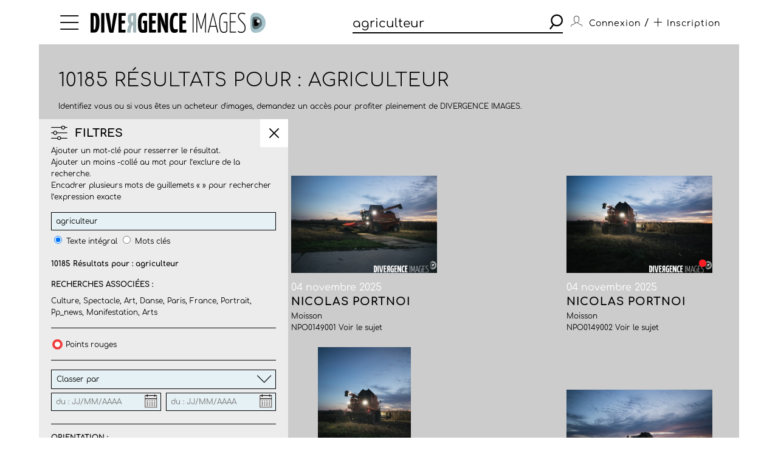

--- FILE ---
content_type: text/html; charset=utf-8
request_url: https://www.divergence-images.com/recherche/agriculteur/
body_size: 12174
content:
 <!DOCTYPE html>
<html xmlns="http://www.w3.org/1999/xhtml" lang="fr">
<head>
<meta name="google-site-verification" content="pHulhVBw8Aahg6xUhan2NWq3e-VaidAVwYs7wJwuNTU"/>
<meta name="google-site-verification" content="DcQicCbVDO3Oer2N1TgLe5vQGCTeyyYPy5xnqKJCc4A"/>
<meta http-equiv="content-type" content="text/html" charset="UTF-8"/>
<meta name="viewport" content="width=device-width, initial-scale=1.0">
<link rel="shortcut icon" href="/skin/front/2020/img/icons/favicon.ico">
<link rel="shortcut icon" href="/skin/front/2020/img/icons/favicon.png">
<link rel="apple-touch-icon-precomposed" sizes="60x60" href="/skin/front/2020/img/icons/apple-touch-icon-60x60.png">
<link rel="apple-touch-icon-precomposed" sizes="76x76" href="/skin/front/2020/img/icons/apple-touch-icon-76x76.png"/>
<link rel="apple-touch-icon-precomposed" sizes="114x114" href="/skin/front/2020/img/icons/apple-touch-icon-114x114.png"/>
<link rel="apple-touch-icon-precomposed" sizes="144x144" href="/skin/front/2020/img/icons/apple-touch-icon-144x144.png"/>
<title>Divergence images</title>
<meta name="description" content="">
<link type="text/css" rel="stylesheet" href="/skin/front/2020/css/20241224111855_style.css"/>
<link type="text/css" rel="stylesheet" href="/skin/front/2020/css/search.css"/><link type="text/css" rel="stylesheet" href="/skin/front/2020/css/reportages.css"/> <!-- 247ok -->
</head>
<body class="page-list page-search" id="reportage">
<div class="nav-bg"></div>
<div class="master container col-lg">
<nav>
<ul class="menu icon-menu">
<li>
<ul class="categories">
<li><a href="/actualites-des-photographes/">L'ACTUALITE DES PHOTOGRAPHES</a></li>
<li><a href="/les-reportages/">LES REPORTAGES</a></li>
<li><a href="/les-photographes.html">LES PHOTOGRAPHES</a></li>
<li><a href="/portfolios.html">LES PORTFOLIOS</a></li>
<li><a href="/tirages.html">LES TIRAGES</a></li>
<li><a href="/qui-sommes-nous.html">QUI SOMMES-NOUS</a></li>
<li><a href="/conditions-generales-utilisation.html">CONDITIONS D'UTILISATION</a></li>
<li><a href="/contact.html">CONTACT</a></li>
</ul>
</li>
</ul>
<div class="logo"><a href="/"><img src="/skin/front/2020//img//logo_divergence.png" alt="DIVERGENCE IMAGES"></a></div>
<div class="search-container">
<div class="search">
<input type="text" placeholder="Rechercher" id="query" value="agriculteur"/>
<button><span class="icon-search"></span></button>
</div>
</div>
<ul class="user-profile">
<li class="icon-user" id="login-show">
<span class="user-name">Connexion</span>
</li>
<li id="register-show"><span class="register"> / <a href="/inscription.html" class="icon-plus"><span>Inscription</span></a></span></li>
</ul>
</nav> <section class="le-fil search-section box-margin">
<div class="main-title-block">
<div class="breadcrumb"></div>
<h1>10185 Résultats pour : agriculteur</h1>
<p class=" edito">Identifiez vous ou si vous êtes un acheteur d'images, demandez un accès pour profiter pleinement de DIVERGENCE IMAGES.</p>
</div>
<div class="central-block">
<div class="button-advanced-search"><i class="icon-advanced_search"></i></div>
<div class="advanced-search-filters search-bar"></div>
<div class="filter-banner mobile"><i class="icon-advanced_search"></i>
<h3>FILTRES</h3><i class="icon-arrow-down"></i></div>
<div class="filter-block search-bar">
<div class="search-bar-sticky">
<div class="filter-banner display"><i class="icon-advanced_search"></i>
<h3>FILTRES</h3><i class="icon-close"></i></div>
<form name="advanced_search_shot" id="advanced-search-shot">
<p class="desc">Ajouter un mot-clé pour resserrer le résultat.<br/>
Ajouter un moins -collé au mot pour l’exclure de la recherche.<br/>
Encadrer plusieurs mots de guillemets « » pour rechercher l’expression exacte </p>
<div class="row-block">
<div>
<input name="search-more" id="search-more" type="text" value="agriculteur"/>
<input type="radio" name="search-by" value="autocompletefield" checked>
<label for="full-text" class="key-word">Texte intégral</label>
<input type="radio" name="search-by" value="keywords_search"/>
<label for="key-word" class="key-word">Mots clés</label>
</div>
<p class="result-count">
<strong>10185 Résultats pour : agriculteur</strong></p>
<div class="associated-queries">
<h4>Recherches associées :</h4>
<p><a href="/recherche/culture/">Culture</a>, <a href="/recherche/spectacle/">Spectacle</a>, <a href="/recherche/art/">Art</a>, <a href="/recherche/danse/">Danse</a>, <a href="/recherche/paris/">Paris</a>, <a href="/recherche/france/">France</a>, <a href="/recherche/portrait/">Portrait</a>, <a href="/recherche/pp_news/">Pp_news</a>, <a href="/recherche/manifestation/">Manifestation</a>, <a href="/recherche/arts/">Arts</a></p>
</div>
</div>
<div class="row-block">
<div class="" id="redpoint-check">
<input type="checkbox" name="points-rouges" value="1"/>
<div class="red-point"></div>
<label>Points rouges</label>
</div>
</div>
<div class="row-block">
<div class="drop-down">
<div class="label">
<p>Classer par</p><i class="icon-arrow-down"></i>
</div>
<div class="options">
<div>
<input type="radio" name="sort-by" value="date" checked="checked">
<label for="date">Par date de mise en ligne</label>
</div>
<div>
<input type="radio" name="sort-by" value="score">
<label for="pertinence">Pertinence</label>
</div>
</div>
</div>
<div class="date">
<input type="text" class="datepicker" name="fromdate" placeholder="du : JJ/MM/AAAA" value="">
<input type="text" class="datepicker" name="todate" placeholder="du : JJ/MM/AAAA" value="">
</div>
</div>
<div class="row-block">
<h4>Orientation :</h4>
<div class="orientation">
<a href="#" id="direction-landscape"><input type="checkbox" name="direction" value="landscape">Horizontal</a><a href="#" id="direction-portrait"><input type="checkbox" name="direction" value="portrait">Vertical</a><a href="#" id="direction-square"><input type="checkbox" name="direction" value="square">Carré</a><a href="#" id="direction-wide"><input type="checkbox" name="direction" value="wide">Panoramique</a> </div>
</div>
<div class="row-block">
<h4>Photographe :</h4>
<div class="drop-down lesphotographes                             ">
<div class="label"><p>Tous les photographes</p><i class="icon-arrow-down"></i></div>
<div class="options">
<div class="p-checks" id="p-corinne-rozotte">
<input type="checkbox" name="photographers" value="Corinne-rozotte">
<label>Corinne ROZOTTE (<span>1854</span>)</label>
</div><div class="p-checks" id="p-thomas-louapre">
<input type="checkbox" name="photographers" value="Thomas-louapre">
<label>Thomas LOUAPRE (<span>825</span>)</label>
</div><div class="p-checks" id="p-jean-pierre-amet">
<input type="checkbox" name="photographers" value="Jean-pierre-amet">
<label>Jean-Pierre AMET (<span>814</span>)</label>
</div><div class="p-checks" id="p-alain-guilhot">
<input type="checkbox" name="photographers" value="Alain-guilhot">
<label>Alain GUILHOT (<span>565</span>)</label>
</div><div class="p-checks" id="p-francois-guenet">
<input type="checkbox" name="photographers" value="Francois-guenet">
<label>François GUENET (<span>443</span>)</label>
</div><div class="p-checks" id="p-laurent-hazgui">
<input type="checkbox" name="photographers" value="Laurent-hazgui">
<label>Laurent HAZGUI (<span>394</span>)</label>
</div><div class="p-checks" id="p-marc-chaumeil">
<input type="checkbox" name="photographers" value="Marc-chaumeil">
<label>Marc CHAUMEIL (<span>308</span>)</label>
</div><div class="p-checks" id="p-sabrina-dolidze">
<input type="checkbox" name="photographers" value="Sabrina-dolidze">
<label>Sabrina DOLIDZE (<span>297</span>)</label>
</div><div class="p-checks" id="p-corentin-fohlen">
<input type="checkbox" name="photographers" value="Corentin-fohlen">
<label>Corentin FOHLEN (<span>273</span>)</label>
</div><div class="p-checks" id="p-nanda-gonzague">
<input type="checkbox" name="photographers" value="Nanda-gonzague">
<label>Nanda GONZAGUE (<span>247</span>)</label>
</div><div class="p-checks" id="p-antoine-dumont">
<input type="checkbox" name="photographers" value="Antoine-dumont">
<label>Antoine DUMONT (<span>237</span>)</label>
</div><div class="p-checks" id="p-georges-bartoli">
<input type="checkbox" name="photographers" value="Georges-bartoli">
<label>Georges BARTOLI (<span>201</span>)</label>
</div><div class="p-checks" id="p-pascal-bastien">
<input type="checkbox" name="photographers" value="Pascal-bastien">
<label>Pascal BASTIEN (<span>166</span>)</label>
</div><div class="p-checks" id="p-marie-magnin">
<input type="checkbox" name="photographers" value="Marie-magnin">
<label>Marie MAGNIN (<span>166</span>)</label>
</div><div class="p-checks" id="p-emmanuel-ortiz">
<input type="checkbox" name="photographers" value="Emmanuel-ortiz">
<label>Emmanuel ORTIZ (<span>140</span>)</label>
</div><div class="p-checks" id="p-alain-tendero">
<input type="checkbox" name="photographers" value="Alain-tendero">
<label>Alain TENDERO (<span>133</span>)</label>
</div><div class="p-checks" id="p-raphael-fournier">
<input type="checkbox" name="photographers" value="Raphael-fournier">
<label>Raphaël FOURNIER (<span>123</span>)</label>
</div><div class="p-checks" id="p-olivier-touron">
<input type="checkbox" name="photographers" value="Olivier-touron">
<label>Olivier TOURON (<span>114</span>)</label>
</div><div class="p-checks" id="p-yoan-jager-sthul">
<input type="checkbox" name="photographers" value="Yoan-jager-sthul">
<label>Yoan JÄGER-STHUL (<span>113</span>)</label>
</div><div class="p-checks" id="p-cyril-chigot">
<input type="checkbox" name="photographers" value="Cyril-chigot">
<label>Cyril CHIGOT (<span>112</span>)</label>
</div><div class="p-checks" id="p-herve-boutet">
<input type="checkbox" name="photographers" value="Herve-boutet">
<label>Hervé BOUTET (<span>107</span>)</label>
</div><div class="p-checks" id="p-nicolas-krief">
<input type="checkbox" name="photographers" value="Nicolas-krief">
<label>Nicolas KRIEF (<span>106</span>)</label>
</div><div class="p-checks" id="p-matthieu-colin">
<input type="checkbox" name="photographers" value="Matthieu-colin">
<label>Matthieu COLIN (<span>106</span>)</label>
</div><div class="p-checks" id="p-eric-franceschi">
<input type="checkbox" name="photographers" value="Eric-franceschi">
<label>Eric FRANCESCHI (<span>104</span>)</label>
</div><div class="p-checks" id="p-mathieu-cugnot">
<input type="checkbox" name="photographers" value="Mathieu-cugnot">
<label>Mathieu CUGNOT (<span>99</span>)</label>
</div><div class="p-checks" id="p-olivier-thomas">
<input type="checkbox" name="photographers" value="Olivier-thomas">
<label>Olivier THOMAS (<span>99</span>)</label>
</div><div class="p-checks" id="p-gilles-bassignac">
<input type="checkbox" name="photographers" value="Gilles-bassignac">
<label>Gilles BASSIGNAC (<span>88</span>)</label>
</div><div class="p-checks" id="p-jean-michel-turpin">
<input type="checkbox" name="photographers" value="Jean-michel-turpin">
<label>Jean-Michel TURPIN (<span>87</span>)</label>
</div><div class="p-checks" id="p-william-dupuy">
<input type="checkbox" name="photographers" value="William-dupuy">
<label>William DUPUY (<span>87</span>)</label>
</div><div class="p-checks" id="p-frederic-lancelot">
<input type="checkbox" name="photographers" value="Frederic-lancelot">
<label>Frédéric LANCELOT (<span>84</span>)</label>
</div><div class="p-checks" id="p-rodolphe-escher">
<input type="checkbox" name="photographers" value="Rodolphe-escher">
<label>Rodolphe ESCHER (<span>82</span>)</label>
</div><div class="p-checks" id="p-manolo-mylonas">
<input type="checkbox" name="photographers" value="Manolo-mylonas">
<label>Manolo MYLONAS (<span>79</span>)</label>
</div><div class="p-checks" id="p-laurent-carre">
<input type="checkbox" name="photographers" value="Laurent-carre">
<label>Laurent CARRE (<span>75</span>)</label>
</div><div class="p-checks" id="p-carlos-munoz-yague">
<input type="checkbox" name="photographers" value="Carlos-munoz-yague">
<label>Carlos MUNOZ YAGUE (<span>74</span>)</label>
</div><div class="p-checks" id="p-gaelle-henkens">
<input type="checkbox" name="photographers" value="Gaelle-henkens">
<label>Gaëlle HENKENS (<span>74</span>)</label>
</div><div class="p-checks" id="p-pablo-chignard">
<input type="checkbox" name="photographers" value="Pablo-chignard">
<label>Pablo CHIGNARD (<span>74</span>)</label>
</div><div class="p-checks" id="p-edwige-lamy">
<input type="checkbox" name="photographers" value="Edwige-lamy">
<label>Edwige LAMY (<span>70</span>)</label>
</div><div class="p-checks" id="p-michel-le-moine">
<input type="checkbox" name="photographers" value="Michel-le-moine">
<label>Michel LE MOINE (<span>68</span>)</label>
</div><div class="p-checks" id="p-lahcene-abib">
<input type="checkbox" name="photographers" value="Lahcene-abib">
<label>Lahcène ABIB (<span>59</span>)</label>
</div><div class="p-checks" id="p-patrick-gherdoussi">
<input type="checkbox" name="photographers" value="Patrick-gherdoussi">
<label>Patrick GHERDOUSSI (<span>58</span>)</label>
</div><div class="p-checks" id="p-jean-claude-coutausse">
<input type="checkbox" name="photographers" value="Jean-claude-coutausse">
<label>Jean-Claude COUTAUSSE (<span>55</span>)</label>
</div><div class="p-checks" id="p-corine-brisbois">
<input type="checkbox" name="photographers" value="Corine-brisbois">
<label>Corine BRISBOIS (<span>51</span>)</label>
</div><div class="p-checks" id="p-emmanuelle-thiercelin">
<input type="checkbox" name="photographers" value="Emmanuelle-thiercelin">
<label>Emmanuelle THIERCELIN (<span>50</span>)</label>
</div><div class="p-checks" id="p-gael-kerbaol">
<input type="checkbox" name="photographers" value="Gael-kerbaol">
<label>Gaël KERBAOL (<span>46</span>)</label>
</div><div class="p-checks" id="p-guillaume-atger">
<input type="checkbox" name="photographers" value="Guillaume-atger">
<label>Guillaume ATGER (<span>46</span>)</label>
</div><div class="p-checks" id="p-albert-facelly">
<input type="checkbox" name="photographers" value="Albert-facelly">
<label>Albert FACELLY (<span>43</span>)</label>
</div><div class="p-checks" id="p-simon-lambert">
<input type="checkbox" name="photographers" value="Simon-lambert">
<label>Simon LAMBERT (<span>42</span>)</label>
</div><div class="p-checks" id="p-jacques-torregano">
<input type="checkbox" name="photographers" value="Jacques-torregano">
<label>Jacques TORREGANO (<span>42</span>)</label>
</div><div class="p-checks" id="p-patrick-gardin">
<input type="checkbox" name="photographers" value="Patrick-gardin">
<label>Patrick GARDIN (<span>41</span>)</label>
</div><div class="p-checks" id="p-christel-jeanne">
<input type="checkbox" name="photographers" value="Christel-jeanne">
<label>Christel JEANNE (<span>35</span>)</label>
</div><div class="p-checks" id="p-cyril-bitton">
<input type="checkbox" name="photographers" value="Cyril-bitton">
<label>Cyril BITTON (<span>35</span>)</label>
</div><div class="p-checks" id="p-severine-carreau">
<input type="checkbox" name="photographers" value="Severine-carreau">
<label>Severine CARREAU (<span>34</span>)</label>
</div><div class="p-checks" id="p-marie-helene-labat">
<input type="checkbox" name="photographers" value="Marie-helene-labat">
<label>Marie-Hélène LABAT (<span>32</span>)</label>
</div><div class="p-checks" id="p-marif-deruffi">
<input type="checkbox" name="photographers" value="Marif-deruffi">
<label>Marif DERUFFI (<span>30</span>)</label>
</div><div class="p-checks" id="p-marion-parent">
<input type="checkbox" name="photographers" value="Marion-parent">
<label>Marion PARENT (<span>26</span>)</label>
</div><div class="p-checks" id="p-louis-bontemps">
<input type="checkbox" name="photographers" value="Louis-bontemps">
<label>Louis BONTEMPS (<span>26</span>)</label>
</div><div class="p-checks" id="p-arnaud-robin">
<input type="checkbox" name="photographers" value="Arnaud-robin">
<label>Arnaud ROBIN (<span>24</span>)</label>
</div><div class="p-checks" id="p-yoan-sthul-jager">
<input type="checkbox" name="photographers" value="Yoan-sthul-jager">
<label>Yoan-sthul-jager (<span>24</span>)</label>
</div><div class="p-checks" id="p-jeremy-lempin">
<input type="checkbox" name="photographers" value="Jeremy-lempin">
<label>Jeremy-lempin (<span>21</span>)</label>
</div><div class="p-checks" id="p-xavier-testelin">
<input type="checkbox" name="photographers" value="Xavier-testelin">
<label>Xavier TESTELIN (<span>21</span>)</label>
</div><div class="p-checks" id="p-cyril-entzmann">
<input type="checkbox" name="photographers" value="Cyril-entzmann">
<label>Cyril ENTZMANN (<span>19</span>)</label>
</div><div class="p-checks" id="p-thomas-fliche">
<input type="checkbox" name="photographers" value="Thomas-fliche">
<label>Thomas FLICHE (<span>18</span>)</label>
</div><div class="p-checks" id="p-pierre-ciot">
<input type="checkbox" name="photographers" value="Pierre-ciot">
<label>Pierre CIOT (<span>16</span>)</label>
</div><div class="p-checks" id="p-nicolas-portnoi">
<input type="checkbox" name="photographers" value="Nicolas-portnoi">
<label>Nicolas PORTNOI (<span>16</span>)</label>
</div><div class="p-checks" id="p-clarisse-rebotier">
<input type="checkbox" name="photographers" value="Clarisse-rebotier">
<label>Clarisse REBOTIER (<span>15</span>)</label>
</div><div class="p-checks" id="p-camille-millerand">
<input type="checkbox" name="photographers" value="Camille-millerand">
<label>Camille MILLERAND (<span>14</span>)</label>
</div><div class="p-checks" id="p-nicolas-lascourreges">
<input type="checkbox" name="photographers" value="Nicolas-lascourreges">
<label>Nicolas LASCOURRÈGES (<span>13</span>)</label>
</div><div class="p-checks" id="p-emmanuel-serna">
<input type="checkbox" name="photographers" value="Emmanuel-serna">
<label>Emmanuel SERNA (<span>13</span>)</label>
</div><div class="p-checks" id="p-marif-deruffi-divergence-image">
<input type="checkbox" name="photographers" value="Marif-deruffi-divergence-image">
<label>Marif-deruffi-divergence-image (<span>13</span>)</label>
</div><div class="p-checks" id="p-frederic-grimaud">
<input type="checkbox" name="photographers" value="Frederic-grimaud">
<label>Frédéric GRIMAUD (<span>12</span>)</label>
</div><div class="p-checks" id="p-sophie-rodriguez">
<input type="checkbox" name="photographers" value="Sophie-rodriguez">
<label>Sophie RODRIGUEZ (<span>10</span>)</label>
</div><div class="p-checks" id="p-franck-renoir">
<input type="checkbox" name="photographers" value="Franck-renoir">
<label>Franck RENOIR (<span>10</span>)</label>
</div><div class="p-checks" id="p-christian-bellavia">
<input type="checkbox" name="photographers" value="Christian-bellavia">
<label>Christian-bellavia (<span>9</span>)</label>
</div><div class="p-checks" id="p-olivier-roller">
<input type="checkbox" name="photographers" value="Olivier-roller">
<label>Olivier ROLLER (<span>9</span>)</label>
</div><div class="p-checks" id="p-christian-lionel-dupont">
<input type="checkbox" name="photographers" value="Christian-lionel-dupont">
<label>Christian LIONEL-DUPONT (<span>8</span>)</label>
</div><div class="p-checks" id="p-pierre-morel">
<input type="checkbox" name="photographers" value="Pierre-morel">
<label>Pierre MOREL (<span>8</span>)</label>
</div><div class="p-checks" id="p-jean-francois-marin">
<input type="checkbox" name="photographers" value="Jean-francois-marin">
<label>Jean-François MARIN (<span>8</span>)</label>
</div><div class="p-checks" id="p-bruno-levy">
<input type="checkbox" name="photographers" value="Bruno-levy">
<label>Bruno LEVY (<span>8</span>)</label>
</div><div class="p-checks" id="p-jeanne-frank">
<input type="checkbox" name="photographers" value="Jeanne-frank">
<label>Jeanne FRANK (<span>6</span>)</label>
</div><div class="p-checks" id="p-patrice-terraz">
<input type="checkbox" name="photographers" value="Patrice-terraz">
<label>Patrice TERRAZ (<span>6</span>)</label>
</div><div class="p-checks" id="p-robert-terzian">
<input type="checkbox" name="photographers" value="Robert-terzian">
<label>Robert TERZIAN (<span>5</span>)</label>
</div><div class="p-checks" id="p-vincent-leloup">
<input type="checkbox" name="photographers" value="Vincent-leloup">
<label>Vincent LELOUP (<span>5</span>)</label>
</div><div class="p-checks" id="p-daniel-staquet">
<input type="checkbox" name="photographers" value="Daniel-staquet">
<label>Daniel STAQUET (<span>5</span>)</label>
</div><div class="p-checks" id="p-stephane-klein">
<input type="checkbox" name="photographers" value="Stephane-klein">
<label>Stephane-klein (<span>4</span>)</label>
</div><div class="p-checks" id="p-myr-muratet">
<input type="checkbox" name="photographers" value="Myr-muratet">
<label>Myr MURATET (<span>2</span>)</label>
</div><div class="p-checks" id="p-valentina-camu">
<input type="checkbox" name="photographers" value="Valentina-camu">
<label>Valentina CAMU (<span>1</span>)</label>
</div><div class="p-checks" id="p-martin-argyroglo">
<input type="checkbox" name="photographers" value="Martin-argyroglo">
<label>Martin ARGYROGLO (<span>1</span>)</label>
</div><div class="p-checks" id="p-frederic-reglain">
<input type="checkbox" name="photographers" value="Frederic-reglain">
<label>Frédéric REGLAIN (<span>1</span>)</label>
</div><div class="p-checks" id="p-antonin-laine">
<input type="checkbox" name="photographers" value="Antonin-laine">
<label>Antonin LAINÉ (<span>1</span>)</label>
</div><div class="p-checks" id="p-baptiste-giroudon">
<input type="checkbox" name="photographers" value="Baptiste-giroudon">
<label>Baptiste-giroudon (<span>0</span>)</label>
</div><div class="p-checks" id="p-discours-de-politique-generale-d">
<input type="checkbox" name="photographers" value="Discours-de-politique-generale-d">
<label>Discours-de-politique-generale-d (<span>0</span>)</label>
</div><div class="p-checks" id="p-fred-carol">
<input type="checkbox" name="photographers" value="Fred-carol">
<label>Fred CAROL (<span>0</span>)</label>
</div><div class="p-checks" id="p-alexandre-kobbeh">
<input type="checkbox" name="photographers" value="Alexandre-kobbeh">
<label>Alexandre-kobbeh (<span>0</span>)</label>
</div><div class="p-checks" id="p-manuel-braun">
<input type="checkbox" name="photographers" value="Manuel-braun">
<label>Manuel-braun (<span>0</span>)</label>
</div><div class="p-checks" id="p-assurance-chomage-au-medef">
<input type="checkbox" name="photographers" value="Assurance-chomage-au-medef">
<label>Assurance-chomage-au-medef (<span>0</span>)</label>
</div><div class="p-checks" id="p-matthieu-colin-divergence">
<input type="checkbox" name="photographers" value="Matthieu-colin-divergence">
<label>Matthieu-colin-divergence (<span>0</span>)</label>
</div><div class="p-checks" id="p-delphine-blast">
<input type="checkbox" name="photographers" value="Delphine-blast">
<label>Delphine-blast (<span>0</span>)</label>
</div><div class="p-checks" id="p-paul-baudon">
<input type="checkbox" name="photographers" value="Paul-baudon">
<label>Paul BAUDON (<span>0</span>)</label>
</div><div class="p-checks" id="p-pascale-bazire">
<input type="checkbox" name="photographers" value="Pascale-bazire">
<label>Pascale-bazire (<span>0</span>)</label>
</div><div class="p-checks" id="p-laure-playoust">
<input type="checkbox" name="photographers" value="Laure-playoust">
<label>Laure PLAYOUST (<span>0</span>)</label>
</div><div class="p-checks" id="p-alexandra-rivet">
<input type="checkbox" name="photographers" value="Alexandra-rivet">
<label>Alexandra-rivet (<span>0</span>)</label>
</div><div class="p-checks" id="p-karine-le-ouay">
<input type="checkbox" name="photographers" value="Karine-le-ouay">
<label>Karine LE OUAY (<span>0</span>)</label>
</div><div class="p-checks" id="p-elodie-perriot">
<input type="checkbox" name="photographers" value="Elodie-perriot">
<label>Elodie-perriot (<span>0</span>)</label>
</div><div class="p-checks" id="p-matthieu-colin-c">
<input type="checkbox" name="photographers" value="Matthieu-colin-c">
<label>Matthieu-colin-c (<span>0</span>)</label>
</div><div class="p-checks" id="p-rodolphe-escher-06-09-88-12-22">
<input type="checkbox" name="photographers" value="Rodolphe-escher-06-09-88-12-22">
<label>Rodolphe-escher-06-09-88-12-22 (<span>0</span>)</label>
</div><div class="p-checks" id="p-camille-nivollet">
<input type="checkbox" name="photographers" value="Camille-nivollet">
<label>Camille-nivollet (<span>0</span>)</label>
</div><div class="p-checks" id="p-matthieu-colin-33-6-89-96-79-25">
<input type="checkbox" name="photographers" value="Matthieu-colin-33-6-89-96-79-25">
<label>Matthieu-colin-33-6-89-96-79-25 (<span>0</span>)</label>
</div><div class="p-checks" id="p-laurent-carre-divergence">
<input type="checkbox" name="photographers" value="Laurent-carre-divergence">
<label>Laurent-carre-divergence (<span>0</span>)</label>
</div><div class="p-checks" id="p-georges-merillon">
<input type="checkbox" name="photographers" value="Georges-merillon">
<label>Georges-merillon (<span>0</span>)</label>
</div><div class="p-checks" id="p-william-daniels">
<input type="checkbox" name="photographers" value="William-daniels">
<label>William-daniels (<span>0</span>)</label>
</div><div class="p-checks" id="p-azahara-gomez">
<input type="checkbox" name="photographers" value="Azahara-gomez">
<label>Azahara-gomez (<span>0</span>)</label>
</div><div class="p-checks" id="p-claire-corrion">
<input type="checkbox" name="photographers" value="Claire-corrion">
<label>Claire CORRION (<span>0</span>)</label>
</div><div class="p-checks" id="p-pascal-parrot">
<input type="checkbox" name="photographers" value="Pascal-parrot">
<label>Pascal-parrot (<span>0</span>)</label>
</div><div class="p-checks" id="p-eric-baudet">
<input type="checkbox" name="photographers" value="Eric-baudet">
<label>Eric-baudet (<span>0</span>)</label>
</div><div class="p-checks" id="p-alexis-rosenfeld">
<input type="checkbox" name="photographers" value="Alexis-rosenfeld">
<label>Alexis-rosenfeld (<span>0</span>)</label>
</div><div class="p-checks" id="p-patrick-gherdouss">
<input type="checkbox" name="photographers" value="Patrick-gherdouss">
<label>Patrick-gherdouss (<span>0</span>)</label>
</div><div class="p-checks" id="p-alph-b-seny">
<input type="checkbox" name="photographers" value="Alph-b-seny">
<label>Alph-b-seny (<span>0</span>)</label>
</div><div class="p-checks" id="p-bernard-bisson">
<input type="checkbox" name="photographers" value="Bernard-bisson">
<label>Bernard-bisson (<span>0</span>)</label>
</div><div class="p-checks" id="p-enora-nott">
<input type="checkbox" name="photographers" value="Enora-nott">
<label>Enora-nott (<span>0</span>)</label>
</div><div class="p-checks" id="p-aimee-thirion">
<input type="checkbox" name="photographers" value="Aimee-thirion">
<label>Aimee-thirion (<span>0</span>)</label>
</div><div class="p-checks" id="p-caroline-poiron">
<input type="checkbox" name="photographers" value="Caroline-poiron">
<label>Caroline-poiron (<span>0</span>)</label>
</div><div class="p-checks" id="p-c-matthieu-colin-divergence-m">
<input type="checkbox" name="photographers" value="C-matthieu-colin-divergence-m">
<label>C-matthieu-colin-divergence-m (<span>0</span>)</label>
</div><div class="p-checks" id="p-c-matthieu-colin-divergence">
<input type="checkbox" name="photographers" value="C-matthieu-colin-divergence">
<label>C-matthieu-colin-divergence (<span>0</span>)</label>
</div><div class="p-checks" id="p-aalain-guilhot-divergence-pour-le-monde">
<input type="checkbox" name="photographers" value="Aalain-guilhot-divergence-pour-le-monde">
<label>Aalain-guilhot-divergence-pour-le-monde (<span>0</span>)</label>
</div><div class="p-checks" id="p-jean-michelturpin">
<input type="checkbox" name="photographers" value="Jean-michelturpin">
<label>Jean-michelturpin (<span>0</span>)</label>
</div><div class="p-checks" id="p-arnold-jerocki">
<input type="checkbox" name="photographers" value="Arnold-jerocki">
<label>Arnold-jerocki (<span>0</span>)</label>
</div><div class="p-checks" id="p-second-tour-legislatives-2024">
<input type="checkbox" name="photographers" value="Second-tour-legislatives-2024">
<label>Second-tour-legislatives-2024 (<span>0</span>)</label>
</div><div class="p-checks" id="p-christian-lionel-dupont-1999">
<input type="checkbox" name="photographers" value="Christian-lionel-dupont-1999">
<label>Christian-lionel-dupont-1999 (<span>0</span>)</label>
</div><div class="p-checks" id="p-eric-franceschi-vu">
<input type="checkbox" name="photographers" value="Eric-franceschi-vu">
<label>Eric-franceschi-vu (<span>0</span>)</label>
</div><div class="p-checks" id="p-antonin-laine-divergence">
<input type="checkbox" name="photographers" value="Antonin-laine-divergence">
<label>Antonin-laine-divergence (<span>0</span>)</label>
</div><div class="p-checks" id="p-president-tcheque-a-l-elysee">
<input type="checkbox" name="photographers" value="President-tcheque-a-l-elysee">
<label>President-tcheque-a-l-elysee (<span>0</span>)</label>
</div><div class="p-checks" id="p-yoan-jager">
<input type="checkbox" name="photographers" value="Yoan-jager">
<label>Yoan-jager (<span>0</span>)</label>
</div><div class="p-checks" id="p-magali-delporte">
<input type="checkbox" name="photographers" value="Magali-delporte">
<label>Magali DELPORTE (<span>0</span>)</label>
</div><div class="p-checks" id="p-juliette-pavy">
<input type="checkbox" name="photographers" value="Juliette-pavy">
<label>Juliette-pavy (<span>0</span>)</label>
</div><div class="p-checks" id="p-claude-almodovar-pour-le-jdd">
<input type="checkbox" name="photographers" value="Claude-almodovar-pour-le-jdd">
<label>Claude-almodovar-pour-le-jdd (<span>0</span>)</label>
</div><div class="p-checks" id="p-collection-krief">
<input type="checkbox" name="photographers" value="Collection-krief">
<label>Collection-krief (<span>0</span>)</label>
</div><div class="p-checks" id="p-matthieu-colin-33-6-89-96-79">
<input type="checkbox" name="photographers" value="Matthieu-colin-33-6-89-96-79">
<label>Matthieu-colin-33-6-89-96-79 (<span>0</span>)</label>
</div><div class="p-checks" id="p-ecologistes-a-tours">
<input type="checkbox" name="photographers" value="Ecologistes-a-tours">
<label>Ecologistes-a-tours (<span>0</span>)</label>
</div><div class="p-checks" id="p-arnaud-roine">
<input type="checkbox" name="photographers" value="Arnaud-roine">
<label>Arnaud-roine (<span>0</span>)</label>
</div><div class="p-checks" id="p-florence-at-divergence">
<input type="checkbox" name="photographers" value="Florence-at-divergence">
<label>Florence-at-divergence (<span>0</span>)</label>
</div><div class="p-checks" id="p-juan-david-cortes">
<input type="checkbox" name="photographers" value="Juan-david-cortes">
<label>Juan-david-cortes (<span>0</span>)</label>
</div><div class="p-checks" id="p-marwen-farhat">
<input type="checkbox" name="photographers" value="Marwen-farhat">
<label>Marwen FARHAT (<span>0</span>)</label>
</div><div class="p-checks" id="p-aurelien-faidy">
<input type="checkbox" name="photographers" value="Aurelien-faidy">
<label>Aurelien-faidy (<span>0</span>)</label>
</div><div class="p-checks" id="p-louise-quignon-divergence">
<input type="checkbox" name="photographers" value="Louise-quignon-divergence">
<label>Louise-quignon-divergence (<span>0</span>)</label>
</div><div class="p-checks" id="p-matthieu-colin-matthieu-colin">
<input type="checkbox" name="photographers" value="Matthieu-colin-matthieu-colin">
<label>Matthieu-colin-matthieu-colin (<span>0</span>)</label>
</div><div class="p-checks" id="p-neal-badache">
<input type="checkbox" name="photographers" value="Neal-badache">
<label>Neal-badache (<span>0</span>)</label>
</div><div class="p-checks" id="p-magali-corouge">
<input type="checkbox" name="photographers" value="Magali-corouge">
<label>Magali-corouge (<span>0</span>)</label>
</div><div class="p-checks" id="p-axel-saxe">
<input type="checkbox" name="photographers" value="Axel-saxe">
<label>Axel-saxe (<span>0</span>)</label>
</div><div class="p-checks" id="p-ludo-leleu">
<input type="checkbox" name="photographers" value="Ludo-leleu">
<label>Ludo LELEU (<span>0</span>)</label>
</div><div class="p-checks" id="p-guilhot-alain">
<input type="checkbox" name="photographers" value="Guilhot-alain">
<label>Guilhot-alain (<span>0</span>)</label>
</div><div class="p-checks" id="p-juliette-mas">
<input type="checkbox" name="photographers" value="Juliette-mas">
<label>Juliette MAS (<span>0</span>)</label>
</div><div class="p-checks" id="p-laurent-philippe">
<input type="checkbox" name="photographers" value="Laurent-philippe">
<label>Laurent PHILIPPE (<span>0</span>)</label>
</div><div class="p-checks" id="p-alain-guilhot-divergence-pour-le-monde">
<input type="checkbox" name="photographers" value="Alain-guilhot-divergence-pour-le-monde">
<label>Alain-guilhot-divergence-pour-le-monde (<span>0</span>)</label>
</div><div class="p-checks" id="p-emilio-guzman">
<input type="checkbox" name="photographers" value="Emilio-guzman">
<label>Emilio GUZMAN (<span>0</span>)</label>
</div><div class="p-checks" id="p-florence-at">
<input type="checkbox" name="photographers" value="Florence-at">
<label>Florence AT (<span>0</span>)</label>
</div><div class="p-checks" id="p-thierry-caron">
<input type="checkbox" name="photographers" value="Thierry-caron">
<label>Thierry CARON (<span>0</span>)</label>
</div><div class="p-checks" id="p-marie-pierre-dieterle">
<input type="checkbox" name="photographers" value="Marie-pierre-dieterle">
<label>Marie-Pierre DIETERLÉ (<span>0</span>)</label>
</div><div class="p-checks" id="p-emmanuelle-marchadour">
<input type="checkbox" name="photographers" value="Emmanuelle-marchadour">
<label>Emmanuelle MARCHADOUR (<span>0</span>)</label>
</div><div class="p-checks" id="p-bruno-klein">
<input type="checkbox" name="photographers" value="Bruno-klein">
<label>Bruno KLEIN (<span>0</span>)</label>
</div><div class="p-checks" id="p-elisabeth-rull">
<input type="checkbox" name="photographers" value="Elisabeth-rull">
<label>Elisabeth RULL (<span>0</span>)</label>
</div><div class="p-checks" id="p-david-ademas">
<input type="checkbox" name="photographers" value="David-ademas">
<label>David ADEMAS (<span>0</span>)</label>
</div><div class="p-checks" id="p-morgan-fache">
<input type="checkbox" name="photographers" value="Morgan-fache">
<label>Morgan FACHE (<span>0</span>)</label>
</div><div class="p-checks" id="p-pierre-olivier">
<input type="checkbox" name="photographers" value="Pierre-olivier">
<label>Pierre OLIVIER (<span>0</span>)</label>
</div><div class="p-checks" id="p-benoit-schaeffer">
<input type="checkbox" name="photographers" value="Benoit-schaeffer">
<label>Benoît SCHAEFFER (<span>0</span>)</label>
</div><div class="p-checks" id="p-francesco-acerbis">
<input type="checkbox" name="photographers" value="Francesco-acerbis">
<label>Francesco ACERBIS (<span>0</span>)</label>
</div><div class="p-checks" id="p-laurent-troude">
<input type="checkbox" name="photographers" value="Laurent-troude">
<label>Laurent TROUDE (<span>0</span>)</label>
</div><div class="p-checks" id="p-maria-moschou">
<input type="checkbox" name="photographers" value="Maria-moschou">
<label>Maria MOSCHOU (<span>0</span>)</label>
</div><div class="p-checks" id="p-bruno-amsellem">
<input type="checkbox" name="photographers" value="Bruno-amsellem">
<label>Bruno AMSELLEM (<span>0</span>)</label>
</div><div class="p-checks" id="p-louise-quignon">
<input type="checkbox" name="photographers" value="Louise-quignon">
<label>Louise QUIGNON (<span>0</span>)</label>
</div><div class="p-checks" id="p-delphine-ghosarossian">
<input type="checkbox" name="photographers" value="Delphine-ghosarossian">
<label>Delphine GHOSAROSSIAN (<span>0</span>)</label>
</div><div class="p-checks" id="p-jacques-graf">
<input type="checkbox" name="photographers" value="Jacques-graf">
<label>Jacques GRAF (<span>0</span>)</label>
</div><div class="p-checks" id="p-bernard-bakalian">
<input type="checkbox" name="photographers" value="Bernard-bakalian">
<label>Bernard BAKALIAN (<span>0</span>)</label>
</div><div class="p-checks" id="p-frederik-astier">
<input type="checkbox" name="photographers" value="Frederik-astier">
<label>Frederik ASTIER (<span>0</span>)</label>
</div><div class="p-checks" id="p-thomas-gogny">
<input type="checkbox" name="photographers" value="Thomas-gogny">
<label>Thomas GOGNY (<span>0</span>)</label>
</div><div class="p-checks" id="p-frederic-klemczynski">
<input type="checkbox" name="photographers" value="Frederic-klemczynski">
<label>Frédéric KLEMCZYNSKI (<span>0</span>)</label>
</div><div class="p-checks" id="p-alfred-yaghobzadeh">
<input type="checkbox" name="photographers" value="Alfred-yaghobzadeh">
<label>Alfred YAGHOBZADEH (<span>0</span>)</label>
</div><div class="p-checks" id="p-brigitte-enguerand">
<input type="checkbox" name="photographers" value="Brigitte-enguerand">
<label>Brigitte ENGUERAND (<span>0</span>)</label>
</div><div class="p-checks" id="p-jean-michel-sicot">
<input type="checkbox" name="photographers" value="Jean-michel-sicot">
<label>Jean-Michel SICOT (<span>0</span>)</label>
</div><div class="p-checks" id="p-sebastien-leban">
<input type="checkbox" name="photographers" value="Sebastien-leban">
<label>Sébastien LEBAN (<span>0</span>)</label>
</div><div class="p-checks" id="p-francois-lafite">
<input type="checkbox" name="photographers" value="Francois-lafite">
<label>François LAFITE (<span>0</span>)</label>
</div><div class="p-checks" id="p-claude-almodovar">
<input type="checkbox" name="photographers" value="Claude-almodovar">
<label>Claude ALMODOVAR (<span>0</span>)</label>
</div><div class="p-checks" id="p-laurent-sazy">
<input type="checkbox" name="photographers" value="Laurent-sazy">
<label>Laurent SAZY (<span>0</span>)</label>
</div><div class="p-checks" id="p-agathe-poupeney">
<input type="checkbox" name="photographers" value="Agathe-poupeney">
<label>Agathe POUPENEY (<span>0</span>)</label>
</div><div class="p-checks" id="p-christophe-lavaud">
<input type="checkbox" name="photographers" value="Christophe-lavaud">
<label>Christophe LAVAUD (<span>0</span>)</label>
</div><div class="p-checks" id="p-eric-fenot">
<input type="checkbox" name="photographers" value="Eric-fenot">
<label>Eric FÉNOT (<span>0</span>)</label>
</div><div class="p-checks" id="p-guillaume-le-baube">
<input type="checkbox" name="photographers" value="Guillaume-le-baube">
<label>Guillaume-le-baube (<span>0</span>)</label>
</div><div class="p-checks" id="p-frederic-pitchal">
<input type="checkbox" name="photographers" value="Frederic-pitchal">
<label>Frederic-pitchal (<span>0</span>)</label>
</div><div class="p-checks" id="p-ania-gruca">
<input type="checkbox" name="photographers" value="Ania-gruca">
<label>Ania GRUCA (<span>0</span>)</label>
</div><div class="p-checks" id="p-fanny-de-gouville">
<input type="checkbox" name="photographers" value="Fanny-de-gouville">
<label>Fanny-de-gouville (<span>0</span>)</label>
</div><div class="p-checks" id="p-ophelie-loubat">
<input type="checkbox" name="photographers" value="Ophelie-loubat">
<label>Ophélie LOUBAT (<span>0</span>)</label>
</div><div class="p-checks" id="p-arnaud">
<input type="checkbox" name="photographers" value="Arnaud">
<label>Arnaud (<span>0</span>)</label>
</div><div class="p-checks" id="p-sebastien-sindeu">
<input type="checkbox" name="photographers" value="Sebastien-sindeu">
<label>Sebastien-sindeu (<span>0</span>)</label>
</div><div class="p-checks" id="p-philippe-psaila">
<input type="checkbox" name="photographers" value="Philippe-psaila">
<label>Philippe-psaila (<span>0</span>)</label>
</div><div class="p-checks" id="p-claire-gaby">
<input type="checkbox" name="photographers" value="Claire-gaby">
<label>Claire GABY (<span>0</span>)</label>
</div><div class="p-checks" id="p-jeff-le-cardiet">
<input type="checkbox" name="photographers" value="Jeff-le-cardiet">
<label>Jeff LE CARDIET (<span>0</span>)</label>
</div><div class="p-checks" id="p-matthieu-colin-c-matthieu-coli">
<input type="checkbox" name="photographers" value="Matthieu-colin-c-matthieu-coli">
<label>Matthieu-colin-c-matthieu-coli (<span>0</span>)</label>
</div><div class="p-checks" id="p-marie-ruwet">
<input type="checkbox" name="photographers" value="Marie-ruwet">
<label>Marie RUWET (<span>0</span>)</label>
</div><div class="p-checks" id="p-julien-chatelin">
<input type="checkbox" name="photographers" value="Julien-chatelin">
<label>Julien-chatelin (<span>0</span>)</label>
</div><div class="p-checks" id="p-matthieu-colin-33-689-967-925">
<input type="checkbox" name="photographers" value="Matthieu-colin-33-689-967-925">
<label>Matthieu-colin-33-689-967-925 (<span>0</span>)</label>
</div><div class="p-checks" id="p-olivier-coret">
<input type="checkbox" name="photographers" value="Olivier-coret">
<label>Olivier-coret (<span>0</span>)</label>
</div><div class="p-checks" id="p-valentine-vermeil">
<input type="checkbox" name="photographers" value="Valentine-vermeil">
<label>Valentine VERMEIL (<span>0</span>)</label>
</div><div class="p-checks" id="p-philippe-labrosse">
<input type="checkbox" name="photographers" value="Philippe-labrosse">
<label>Philippe LABROSSE (<span>0</span>)</label>
</div><div class="p-checks" id="p-jean-baptiste-strobel">
<input type="checkbox" name="photographers" value="Jean-baptiste-strobel">
<label>Jean-Baptiste STROBEL (<span>0</span>)</label>
</div><div class="p-checks" id="p-emile-luider">
<input type="checkbox" name="photographers" value="Emile-luider">
<label>Emile-luider (<span>0</span>)</label>
</div><div class="p-checks" id="p-laurence-geai">
<input type="checkbox" name="photographers" value="Laurence-geai">
<label>Laurence-geai (<span>0</span>)</label>
</div><div class="p-checks" id="p-caroline-thirion">
<input type="checkbox" name="photographers" value="Caroline-thirion">
<label>Caroline THIRION (<span>0</span>)</label>
</div><div class="p-checks" id="p-stephane-doule">
<input type="checkbox" name="photographers" value="Stephane-doule">
<label>Stéphane DOULÉ (<span>0</span>)</label>
</div><div class="p-checks" id="p-viviane-dalles">
<input type="checkbox" name="photographers" value="Viviane-dalles">
<label>Viviane-dalles (<span>0</span>)</label>
</div><div class="p-checks" id="p-laetitia-notarianni">
<input type="checkbox" name="photographers" value="Laetitia-notarianni">
<label>Laetitia-notarianni (<span>0</span>)</label>
</div><div class="p-checks" id="p-eugenie-baccot">
<input type="checkbox" name="photographers" value="Eugenie-baccot">
<label>Eugenie-baccot (<span>0</span>)</label>
</div><div class="p-checks" id="p-theo-lalliot">
<input type="checkbox" name="photographers" value="Theo-lalliot">
<label>Théo LALLIOT (<span>0</span>)</label>
</div><div class="p-checks" id="p-delphine-warin">
<input type="checkbox" name="photographers" value="Delphine-warin">
<label>Delphine WARIN (<span>0</span>)</label>
</div><div class="p-checks" id="p-bruno-fert">
<input type="checkbox" name="photographers" value="Bruno-fert">
<label>Bruno FERT (<span>0</span>)</label>
</div><div class="p-checks" id="p-jean-manuel-simoes">
<input type="checkbox" name="photographers" value="Jean-manuel-simoes">
<label>Jean-manuel-simoes (<span>0</span>)</label>
</div><div class="p-checks" id="p-florence-brochoire">
<input type="checkbox" name="photographers" value="Florence-brochoire">
<label>Florence BROCHOIRE (<span>0</span>)</label>
</div><div class="p-checks" id="p-mahka-eslami">
<input type="checkbox" name="photographers" value="Mahka-eslami">
<label>Mahka ESLAMI (<span>0</span>)</label>
</div><div class="p-checks" id="p-photographer-olivier-roller">
<input type="checkbox" name="photographers" value="Photographer-olivier-roller">
<label>Photographer-olivier-roller (<span>0</span>)</label>
</div> </div>
</div>
</div>
</form>
</div>
</div>
<ul class="flex-start photo-grid " id="reports-search">
<li id="div-NPO0149001"><div class="thumb-cnt">
<a href="javascript:void(0)">
<div class="masterimage photo lazy-load" id="zoom-target-NPO0149001" data-direction="landscape" data-original="/wimages/800-800/2125690.jpg" style="background-image:url(/wimages/800-800/2125690.jpg)"></div>
</a>
</div>
<div class="item-desc">
<div class="date">04 novembre 2025</div>
<h4 itemprop="name">Nicolas PORTNOI</h4>
<p>Moisson</p>
<span class="by">NPO0149001 <a href="/nicolas-portnoi/reportage-moisson-NPO0149/">Voir le sujet</a></span>
</div>
</li>
<li id="div-NPO0149002"><div class="thumb-cnt">
<div class="tagged" style="right:10px"></div>
<a href="javascript:void(0)">
<div class="masterimage photo lazy-load" id="zoom-target-NPO0149002" data-direction="landscape" data-original="/wimages/800-800/2125691.jpg" style="background-image:url(/wimages/800-800/2125691.jpg)"></div>
</a>
</div>
<div class="item-desc">
<div class="date">04 novembre 2025</div>
<h4 itemprop="name">Nicolas PORTNOI</h4>
<p>Moisson</p>
<span class="by">NPO0149002 <a href="/nicolas-portnoi/reportage-moisson-NPO0149/">Voir le sujet</a></span>
</div>
</li>
<li id="div-NPO0149003"><div class="thumb-cnt">
<div class="tagged" style="right:49px"></div>
<a href="javascript:void(0)">
<div class="masterimage photo lazy-load" id="zoom-target-NPO0149003" data-direction="portrait" data-original="/wimages/800-800/2125692.jpg" style="background-image:url(/wimages/800-800/2125692.jpg)"></div>
</a>
</div>
<div class="item-desc">
<div class="date">04 novembre 2025</div>
<h4 itemprop="name">Nicolas PORTNOI</h4>
<p>Moisson</p>
<span class="by">NPO0149003 <a href="/nicolas-portnoi/reportage-moisson-NPO0149/">Voir le sujet</a></span>
</div>
</li>
<li id="div-NPO0149004"><div class="thumb-cnt">
<div class="tagged" style="right:10px"></div>
<a href="javascript:void(0)">
<div class="masterimage photo lazy-load" id="zoom-target-NPO0149004" data-direction="landscape" data-original="/wimages/800-800/2125693.jpg" style="background-image:url(/wimages/800-800/2125693.jpg)"></div>
</a>
</div>
<div class="item-desc">
<div class="date">04 novembre 2025</div>
<h4 itemprop="name">Nicolas PORTNOI</h4>
<p>Moisson</p>
<span class="by">NPO0149004 <a href="/nicolas-portnoi/reportage-moisson-NPO0149/">Voir le sujet</a></span>
</div>
</li>
<li id="div-NPO0149005"><div class="thumb-cnt">
<a href="javascript:void(0)">
<div class="masterimage photo lazy-load" id="zoom-target-NPO0149005" data-direction="landscape" data-original="/wimages/800-800/2125689.jpg" style="background-image:url(/wimages/800-800/2125689.jpg)"></div>
</a>
</div>
<div class="item-desc">
<div class="date">04 novembre 2025</div>
<h4 itemprop="name">Nicolas PORTNOI</h4>
<p>Moisson</p>
<span class="by">NPO0149005 <a href="/nicolas-portnoi/reportage-moisson-NPO0149/">Voir le sujet</a></span>
</div>
</li>
<li id="div-SAD03900010"><div class="thumb-cnt">
<div class="tagged" style="right:49px"></div>
<a href="javascript:void(0)">
<div class="masterimage photo lazy-load" id="zoom-target-SAD03900010" data-direction="portrait" data-original="/wimages/800-800/2121877.jpg" style="background-image:url(/wimages/800-800/2121877.jpg)"></div>
</a>
</div>
<div class="item-desc">
<div class="date">01 novembre 2025</div>
<h4 itemprop="name">Sabrina DOLIDZE</h4>
<p>Dermatose nodulaire bovine et soutien aux eleveurs</p>
<span class="by">SAD03900010 <a href="/sabrina-dolidze/reportage-dermatose-nodulaire-bovine-et-soutien-aux-eleveurs-SAD0390/">Voir le sujet</a></span>
</div>
</li>
<li id="div-SAD03900011"><div class="thumb-cnt">
<a href="javascript:void(0)">
<div class="masterimage photo lazy-load" id="zoom-target-SAD03900011" data-direction="landscape" data-original="/wimages/800-800/2121878.jpg" style="background-image:url(/wimages/800-800/2121878.jpg)"></div>
</a>
</div>
<div class="item-desc">
<div class="date">01 novembre 2025</div>
<h4 itemprop="name">Sabrina DOLIDZE</h4>
<p>Dermatose nodulaire bovine et soutien aux eleveurs</p>
<span class="by">SAD03900011 <a href="/sabrina-dolidze/reportage-dermatose-nodulaire-bovine-et-soutien-aux-eleveurs-SAD0390/">Voir le sujet</a></span>
</div>
</li>
<li id="div-SAD03900012"><div class="thumb-cnt">
<div class="tagged" style="right:10px"></div>
<a href="javascript:void(0)">
<div class="masterimage photo lazy-load" id="zoom-target-SAD03900012" data-direction="landscape" data-original="/wimages/800-800/2121879.jpg" style="background-image:url(/wimages/800-800/2121879.jpg)"></div>
</a>
</div>
<div class="item-desc">
<div class="date">01 novembre 2025</div>
<h4 itemprop="name">Sabrina DOLIDZE</h4>
<p>Dermatose nodulaire bovine et soutien aux eleveurs</p>
<span class="by">SAD03900012 <a href="/sabrina-dolidze/reportage-dermatose-nodulaire-bovine-et-soutien-aux-eleveurs-SAD0390/">Voir le sujet</a></span>
</div>
</li>
<li id="div-SAD03900013"><div class="thumb-cnt">
<a href="javascript:void(0)">
<div class="masterimage photo lazy-load" id="zoom-target-SAD03900013" data-direction="landscape" data-original="/wimages/800-800/2121880.jpg" style="background-image:url(/wimages/800-800/2121880.jpg)"></div>
</a>
</div>
<div class="item-desc">
<div class="date">01 novembre 2025</div>
<h4 itemprop="name">Sabrina DOLIDZE</h4>
<p>Dermatose nodulaire bovine et soutien aux eleveurs</p>
<span class="by">SAD03900013 <a href="/sabrina-dolidze/reportage-dermatose-nodulaire-bovine-et-soutien-aux-eleveurs-SAD0390/">Voir le sujet</a></span>
</div>
</li>
<li id="div-SAD03900014"><div class="thumb-cnt">
<a href="javascript:void(0)">
<div class="masterimage photo lazy-load" id="zoom-target-SAD03900014" data-direction="portrait" data-original="/wimages/800-800/2121881.jpg" style="background-image:url(/wimages/800-800/2121881.jpg)"></div>
</a>
</div>
<div class="item-desc">
<div class="date">01 novembre 2025</div>
<h4 itemprop="name">Sabrina DOLIDZE</h4>
<p>Dermatose nodulaire bovine et soutien aux eleveurs</p>
<span class="by">SAD03900014 <a href="/sabrina-dolidze/reportage-dermatose-nodulaire-bovine-et-soutien-aux-eleveurs-SAD0390/">Voir le sujet</a></span>
</div>
</li>
<li id="div-SAD03900015"><div class="thumb-cnt">
<a href="javascript:void(0)">
<div class="masterimage photo lazy-load" id="zoom-target-SAD03900015" data-direction="landscape" data-original="/wimages/800-800/2121882.jpg" style="background-image:url(/wimages/800-800/2121882.jpg)"></div>
</a>
</div>
<div class="item-desc">
<div class="date">01 novembre 2025</div>
<h4 itemprop="name">Sabrina DOLIDZE</h4>
<p>Dermatose nodulaire bovine et soutien aux eleveurs</p>
<span class="by">SAD03900015 <a href="/sabrina-dolidze/reportage-dermatose-nodulaire-bovine-et-soutien-aux-eleveurs-SAD0390/">Voir le sujet</a></span>
</div>
</li>
<li id="div-SAD03900016"><div class="thumb-cnt">
<a href="javascript:void(0)">
<div class="masterimage photo lazy-load" id="zoom-target-SAD03900016" data-direction="landscape" data-original="/wimages/800-800/2121883.jpg" style="background-image:url(/wimages/800-800/2121883.jpg)"></div>
</a>
</div>
<div class="item-desc">
<div class="date">01 novembre 2025</div>
<h4 itemprop="name">Sabrina DOLIDZE</h4>
<p>Dermatose nodulaire bovine et soutien aux eleveurs</p>
<span class="by">SAD03900016 <a href="/sabrina-dolidze/reportage-dermatose-nodulaire-bovine-et-soutien-aux-eleveurs-SAD0390/">Voir le sujet</a></span>
</div>
</li>
<li id="div-SAD03900017"><div class="thumb-cnt">
<a href="javascript:void(0)">
<div class="masterimage photo lazy-load" id="zoom-target-SAD03900017" data-direction="landscape" data-original="/wimages/800-800/2121884.jpg" style="background-image:url(/wimages/800-800/2121884.jpg)"></div>
</a>
</div>
<div class="item-desc">
<div class="date">01 novembre 2025</div>
<h4 itemprop="name">Sabrina DOLIDZE</h4>
<p>Dermatose nodulaire bovine et soutien aux eleveurs</p>
<span class="by">SAD03900017 <a href="/sabrina-dolidze/reportage-dermatose-nodulaire-bovine-et-soutien-aux-eleveurs-SAD0390/">Voir le sujet</a></span>
</div>
</li>
<li id="div-SAD03900018"><div class="thumb-cnt">
<a href="javascript:void(0)">
<div class="masterimage photo lazy-load" id="zoom-target-SAD03900018" data-direction="landscape" data-original="/wimages/800-800/2121885.jpg" style="background-image:url(/wimages/800-800/2121885.jpg)"></div>
</a>
</div>
<div class="item-desc">
<div class="date">01 novembre 2025</div>
<h4 itemprop="name">Sabrina DOLIDZE</h4>
<p>Dermatose nodulaire bovine et soutien aux eleveurs</p>
<span class="by">SAD03900018 <a href="/sabrina-dolidze/reportage-dermatose-nodulaire-bovine-et-soutien-aux-eleveurs-SAD0390/">Voir le sujet</a></span>
</div>
</li>
<li id="div-SAD03900019"><div class="thumb-cnt">
<a href="javascript:void(0)">
<div class="masterimage photo lazy-load" id="zoom-target-SAD03900019" data-direction="portrait" data-original="/wimages/800-800/2121869.jpg" style="background-image:url(/wimages/800-800/2121869.jpg)"></div>
</a>
</div>
<div class="item-desc">
<div class="date">01 novembre 2025</div>
<h4 itemprop="name">Sabrina DOLIDZE</h4>
<p>Dermatose nodulaire bovine et soutien aux eleveurs</p>
<span class="by">SAD03900019 <a href="/sabrina-dolidze/reportage-dermatose-nodulaire-bovine-et-soutien-aux-eleveurs-SAD0390/">Voir le sujet</a></span>
</div>
</li>
<li id="div-SAD03900020"><div class="thumb-cnt">
<a href="javascript:void(0)">
<div class="masterimage photo lazy-load" id="zoom-target-SAD03900020" data-direction="landscape" data-original="/wimages/800-800/2121870.jpg" style="background-image:url(/wimages/800-800/2121870.jpg)"></div>
</a>
</div>
<div class="item-desc">
<div class="date">01 novembre 2025</div>
<h4 itemprop="name">Sabrina DOLIDZE</h4>
<p>Dermatose nodulaire bovine et soutien aux eleveurs</p>
<span class="by">SAD03900020 <a href="/sabrina-dolidze/reportage-dermatose-nodulaire-bovine-et-soutien-aux-eleveurs-SAD0390/">Voir le sujet</a></span>
</div>
</li>
<li id="div-SAD03900021"><div class="thumb-cnt">
<a href="javascript:void(0)">
<div class="masterimage photo lazy-load" id="zoom-target-SAD03900021" data-direction="landscape" data-original="/wimages/800-800/2121871.jpg" style="background-image:url(/wimages/800-800/2121871.jpg)"></div>
</a>
</div>
<div class="item-desc">
<div class="date">01 novembre 2025</div>
<h4 itemprop="name">Sabrina DOLIDZE</h4>
<p>Dermatose nodulaire bovine et soutien aux eleveurs</p>
<span class="by">SAD03900021 <a href="/sabrina-dolidze/reportage-dermatose-nodulaire-bovine-et-soutien-aux-eleveurs-SAD0390/">Voir le sujet</a></span>
</div>
</li>
<li id="div-SAD03900022"><div class="thumb-cnt">
<a href="javascript:void(0)">
<div class="masterimage photo lazy-load" id="zoom-target-SAD03900022" data-direction="landscape" data-original="/wimages/800-800/2121872.jpg" style="background-image:url(/wimages/800-800/2121872.jpg)"></div>
</a>
</div>
<div class="item-desc">
<div class="date">01 novembre 2025</div>
<h4 itemprop="name">Sabrina DOLIDZE</h4>
<p>Dermatose nodulaire bovine et soutien aux eleveurs</p>
<span class="by">SAD03900022 <a href="/sabrina-dolidze/reportage-dermatose-nodulaire-bovine-et-soutien-aux-eleveurs-SAD0390/">Voir le sujet</a></span>
</div>
</li>
<li id="div-SAD03900023"><div class="thumb-cnt">
<a href="javascript:void(0)">
<div class="masterimage photo lazy-load" id="zoom-target-SAD03900023" data-direction="landscape" data-original="/wimages/800-800/2121873.jpg" style="background-image:url(/wimages/800-800/2121873.jpg)"></div>
</a>
</div>
<div class="item-desc">
<div class="date">01 novembre 2025</div>
<h4 itemprop="name">Sabrina DOLIDZE</h4>
<p>Dermatose nodulaire bovine et soutien aux eleveurs</p>
<span class="by">SAD03900023 <a href="/sabrina-dolidze/reportage-dermatose-nodulaire-bovine-et-soutien-aux-eleveurs-SAD0390/">Voir le sujet</a></span>
</div>
</li>
<li id="div-SAD03900024"><div class="thumb-cnt">
<a href="javascript:void(0)">
<div class="masterimage photo lazy-load" id="zoom-target-SAD03900024" data-direction="landscape" data-original="/wimages/800-800/2121874.jpg" style="background-image:url(/wimages/800-800/2121874.jpg)"></div>
</a>
</div>
<div class="item-desc">
<div class="date">01 novembre 2025</div>
<h4 itemprop="name">Sabrina DOLIDZE</h4>
<p>Dermatose nodulaire bovine et soutien aux eleveurs</p>
<span class="by">SAD03900024 <a href="/sabrina-dolidze/reportage-dermatose-nodulaire-bovine-et-soutien-aux-eleveurs-SAD0390/">Voir le sujet</a></span>
</div>
</li>
<li id="div-SAD03900025"><div class="thumb-cnt">
<a href="javascript:void(0)">
<div class="masterimage photo lazy-load" id="zoom-target-SAD03900025" data-direction="landscape" data-original="/wimages/800-800/2121875.jpg" style="background-image:url(/wimages/800-800/2121875.jpg)"></div>
</a>
</div>
<div class="item-desc">
<div class="date">01 novembre 2025</div>
<h4 itemprop="name">Sabrina DOLIDZE</h4>
<p>Dermatose nodulaire bovine et soutien aux eleveurs</p>
<span class="by">SAD03900025 <a href="/sabrina-dolidze/reportage-dermatose-nodulaire-bovine-et-soutien-aux-eleveurs-SAD0390/">Voir le sujet</a></span>
</div>
</li>
<li id="div-SAD03900026"><div class="thumb-cnt">
<div class="tagged" style="right:10px"></div>
<a href="javascript:void(0)">
<div class="masterimage photo lazy-load" id="zoom-target-SAD03900026" data-direction="landscape" data-original="/wimages/800-800/2121886.jpg" style="background-image:url(/wimages/800-800/2121886.jpg)"></div>
</a>
</div>
<div class="item-desc">
<div class="date">01 novembre 2025</div>
<h4 itemprop="name">Sabrina DOLIDZE</h4>
<p>Dermatose nodulaire bovine et soutien aux eleveurs</p>
<span class="by">SAD03900026 <a href="/sabrina-dolidze/reportage-dermatose-nodulaire-bovine-et-soutien-aux-eleveurs-SAD0390/">Voir le sujet</a></span>
</div>
</li>
<li id="div-SAD03900027"><div class="thumb-cnt">
<a href="javascript:void(0)">
<div class="masterimage photo lazy-load" id="zoom-target-SAD03900027" data-direction="portrait" data-original="/wimages/800-800/2121887.jpg" style="background-image:url(/wimages/800-800/2121887.jpg)"></div>
</a>
</div>
<div class="item-desc">
<div class="date">01 novembre 2025</div>
<h4 itemprop="name">Sabrina DOLIDZE</h4>
<p>Dermatose nodulaire bovine et soutien aux eleveurs</p>
<span class="by">SAD03900027 <a href="/sabrina-dolidze/reportage-dermatose-nodulaire-bovine-et-soutien-aux-eleveurs-SAD0390/">Voir le sujet</a></span>
</div>
</li>
<li id="div-SAD03900028"><div class="thumb-cnt">
<div class="tagged" style="right:49px"></div>
<a href="javascript:void(0)">
<div class="masterimage photo lazy-load" id="zoom-target-SAD03900028" data-direction="portrait" data-original="/wimages/800-800/2121888.jpg" style="background-image:url(/wimages/800-800/2121888.jpg)"></div>
</a>
</div>
<div class="item-desc">
<div class="date">01 novembre 2025</div>
<h4 itemprop="name">Sabrina DOLIDZE</h4>
<p>Dermatose nodulaire bovine et soutien aux eleveurs</p>
<span class="by">SAD03900028 <a href="/sabrina-dolidze/reportage-dermatose-nodulaire-bovine-et-soutien-aux-eleveurs-SAD0390/">Voir le sujet</a></span>
</div>
</li>
<li id="div-SAD03900029"><div class="thumb-cnt">
<a href="javascript:void(0)">
<div class="masterimage photo lazy-load" id="zoom-target-SAD03900029" data-direction="landscape" data-original="/wimages/800-800/2121889.jpg" style="background-image:url(/wimages/800-800/2121889.jpg)"></div>
</a>
</div>
<div class="item-desc">
<div class="date">01 novembre 2025</div>
<h4 itemprop="name">Sabrina DOLIDZE</h4>
<p>Dermatose nodulaire bovine et soutien aux eleveurs</p>
<span class="by">SAD03900029 <a href="/sabrina-dolidze/reportage-dermatose-nodulaire-bovine-et-soutien-aux-eleveurs-SAD0390/">Voir le sujet</a></span>
</div>
</li>
<li id="div-SAD03900030"><div class="thumb-cnt">
<a href="javascript:void(0)">
<div class="masterimage photo lazy-load" id="zoom-target-SAD03900030" data-direction="landscape" data-original="/wimages/800-800/2121876.jpg" style="background-image:url(/wimages/800-800/2121876.jpg)"></div>
</a>
</div>
<div class="item-desc">
<div class="date">01 novembre 2025</div>
<h4 itemprop="name">Sabrina DOLIDZE</h4>
<p>Dermatose nodulaire bovine et soutien aux eleveurs</p>
<span class="by">SAD03900030 <a href="/sabrina-dolidze/reportage-dermatose-nodulaire-bovine-et-soutien-aux-eleveurs-SAD0390/">Voir le sujet</a></span>
</div>
</li>
<li id="div-CRO0635001"><div class="thumb-cnt">
<a href="javascript:void(0)">
<div class="masterimage photo lazy-load" id="zoom-target-CRO0635001" data-direction="landscape" data-original="/wimages/800-800/2117535.jpg" style="background-image:url(/wimages/800-800/2117535.jpg)"></div>
</a>
</div>
<div class="item-desc">
<div class="date">14 octobre 2025</div>
<h4 itemprop="name">Corinne ROZOTTE</h4>
<p>Contre l'accord UE-Mercosur, manifestation. Paris, 14.10.2025</p>
<span class="by">CRO0635001 <a href="/corinne-rozotte/reportage-contre-l-accord-ue-mercosur-manifestation-paris-CRO0635/">Voir le sujet</a></span>
</div>
</li>
<li id="div-CRO0635002"><div class="thumb-cnt">
<a href="javascript:void(0)">
<div class="masterimage photo lazy-load" id="zoom-target-CRO0635002" data-direction="landscape" data-original="/wimages/800-800/2117537.jpg" style="background-image:url(/wimages/800-800/2117537.jpg)"></div>
</a>
</div>
<div class="item-desc">
<div class="date">14 octobre 2025</div>
<h4 itemprop="name">Corinne ROZOTTE</h4>
<p>Contre l'accord UE-Mercosur, manifestation. Paris, 14.10.2025</p>
<span class="by">CRO0635002 <a href="/corinne-rozotte/reportage-contre-l-accord-ue-mercosur-manifestation-paris-CRO0635/">Voir le sujet</a></span>
</div>
</li>
<li id="div-CRO0635003"><div class="thumb-cnt">
<a href="javascript:void(0)">
<div class="masterimage photo lazy-load" id="zoom-target-CRO0635003" data-direction="landscape" data-original="/wimages/800-800/2117538.jpg" style="background-image:url(/wimages/800-800/2117538.jpg)"></div>
</a>
</div>
<div class="item-desc">
<div class="date">14 octobre 2025</div>
<h4 itemprop="name">Corinne ROZOTTE</h4>
<p>Contre l'accord UE-Mercosur, manifestation. Paris, 14.10.2025</p>
<span class="by">CRO0635003 <a href="/corinne-rozotte/reportage-contre-l-accord-ue-mercosur-manifestation-paris-CRO0635/">Voir le sujet</a></span>
</div>
</li>
<li id="div-CRO0635004"><div class="thumb-cnt">
<a href="javascript:void(0)">
<div class="masterimage photo lazy-load" id="zoom-target-CRO0635004" data-direction="portrait" data-original="/wimages/800-800/2117534.jpg" style="background-image:url(/wimages/800-800/2117534.jpg)"></div>
</a>
</div>
<div class="item-desc">
<div class="date">14 octobre 2025</div>
<h4 itemprop="name">Corinne ROZOTTE</h4>
<p>Contre l'accord UE-Mercosur, manifestation. Paris, 14.10.2025</p>
<span class="by">CRO0635004 <a href="/corinne-rozotte/reportage-contre-l-accord-ue-mercosur-manifestation-paris-CRO0635/">Voir le sujet</a></span>
</div>
</li>
<li id="div-CRO0635005"><div class="thumb-cnt">
<a href="javascript:void(0)">
<div class="masterimage photo lazy-load" id="zoom-target-CRO0635005" data-direction="portrait" data-original="/wimages/800-800/2117536.jpg" style="background-image:url(/wimages/800-800/2117536.jpg)"></div>
</a>
</div>
<div class="item-desc">
<div class="date">14 octobre 2025</div>
<h4 itemprop="name">Corinne ROZOTTE</h4>
<p>Contre l'accord UE-Mercosur, manifestation. Paris, 14.10.2025</p>
<span class="by">CRO0635005 <a href="/corinne-rozotte/reportage-contre-l-accord-ue-mercosur-manifestation-paris-CRO0635/">Voir le sujet</a></span>
</div>
</li>
<li id="div-CRO0635006"><div class="thumb-cnt">
<a href="javascript:void(0)">
<div class="masterimage photo lazy-load" id="zoom-target-CRO0635006" data-direction="landscape" data-original="/wimages/800-800/2117533.jpg" style="background-image:url(/wimages/800-800/2117533.jpg)"></div>
</a>
</div>
<div class="item-desc">
<div class="date">14 octobre 2025</div>
<h4 itemprop="name">Corinne ROZOTTE</h4>
<p>Contre l'accord UE-Mercosur, manifestation. Paris, 14.10.2025</p>
<span class="by">CRO0635006 <a href="/corinne-rozotte/reportage-contre-l-accord-ue-mercosur-manifestation-paris-CRO0635/">Voir le sujet</a></span>
</div>
</li>
<li id="div-ETH1084001"><div class="thumb-cnt">
<a href="javascript:void(0)">
<div class="masterimage photo lazy-load" id="zoom-target-ETH1084001" data-direction="landscape" data-original="/wimages/800-800/2117167.jpg" style="background-image:url(/wimages/800-800/2117167.jpg)"></div>
</a>
</div>
<div class="item-desc">
<div class="date">14 octobre 2025</div>
<h4 itemprop="name">Emmanuelle THIERCELIN</h4>
<p> Mobilisation de la Confédération paysanne, à Paris, contre l'...</p>
<span class="by">ETH1084001 <a href="/emmanuelle-thiercelin/reportage-mobilisation-de-la-confederation-paysanne-a-ETH1084/">Voir le sujet</a></span>
</div>
</li>
<li id="div-ETH1084002"><div class="thumb-cnt">
<div class="tagged" style="right:10px"></div>
<a href="javascript:void(0)">
<div class="masterimage photo lazy-load" id="zoom-target-ETH1084002" data-direction="landscape" data-original="/wimages/800-800/2117168.jpg" style="background-image:url(/wimages/800-800/2117168.jpg)"></div>
</a>
</div>
<div class="item-desc">
<div class="date">14 octobre 2025</div>
<h4 itemprop="name">Emmanuelle THIERCELIN</h4>
<p> Mobilisation de la Confédération paysanne, à Paris, contre l'...</p>
<span class="by">ETH1084002 <a href="/emmanuelle-thiercelin/reportage-mobilisation-de-la-confederation-paysanne-a-ETH1084/">Voir le sujet</a></span>
</div>
</li>
<li id="div-ETH1084003"><div class="thumb-cnt">
<a href="javascript:void(0)">
<div class="masterimage photo lazy-load" id="zoom-target-ETH1084003" data-direction="landscape" data-original="/wimages/800-800/2117169.jpg" style="background-image:url(/wimages/800-800/2117169.jpg)"></div>
</a>
</div>
<div class="item-desc">
<div class="date">14 octobre 2025</div>
<h4 itemprop="name">Emmanuelle THIERCELIN</h4>
<p> Mobilisation de la Confédération paysanne, à Paris, contre l'...</p>
<span class="by">ETH1084003 <a href="/emmanuelle-thiercelin/reportage-mobilisation-de-la-confederation-paysanne-a-ETH1084/">Voir le sujet</a></span>
</div>
</li>
<li id="div-ETH1084004"><div class="thumb-cnt">
<div class="tagged" style="right:10px"></div>
<a href="javascript:void(0)">
<div class="masterimage photo lazy-load" id="zoom-target-ETH1084004" data-direction="landscape" data-original="/wimages/800-800/2117170.jpg" style="background-image:url(/wimages/800-800/2117170.jpg)"></div>
</a>
</div>
<div class="item-desc">
<div class="date">14 octobre 2025</div>
<h4 itemprop="name">Emmanuelle THIERCELIN</h4>
<p> Mobilisation de la Confédération paysanne, à Paris, contre l'...</p>
<span class="by">ETH1084004 <a href="/emmanuelle-thiercelin/reportage-mobilisation-de-la-confederation-paysanne-a-ETH1084/">Voir le sujet</a></span>
</div>
</li>
<li id="div-ETH1084005"><div class="thumb-cnt">
<a href="javascript:void(0)">
<div class="masterimage photo lazy-load" id="zoom-target-ETH1084005" data-direction="landscape" data-original="/wimages/800-800/2117171.jpg" style="background-image:url(/wimages/800-800/2117171.jpg)"></div>
</a>
</div>
<div class="item-desc">
<div class="date">14 octobre 2025</div>
<h4 itemprop="name">Emmanuelle THIERCELIN</h4>
<p> Mobilisation de la Confédération paysanne, à Paris, contre l'...</p>
<span class="by">ETH1084005 <a href="/emmanuelle-thiercelin/reportage-mobilisation-de-la-confederation-paysanne-a-ETH1084/">Voir le sujet</a></span>
</div>
</li>
<li id="div-ETH1084006"><div class="thumb-cnt">
<a href="javascript:void(0)">
<div class="masterimage photo lazy-load" id="zoom-target-ETH1084006" data-direction="portrait" data-original="/wimages/800-800/2117172.jpg" style="background-image:url(/wimages/800-800/2117172.jpg)"></div>
</a>
</div>
<div class="item-desc">
<div class="date">14 octobre 2025</div>
<h4 itemprop="name">Emmanuelle THIERCELIN</h4>
<p> Mobilisation de la Confédération paysanne, à Paris, contre l'...</p>
<span class="by">ETH1084006 <a href="/emmanuelle-thiercelin/reportage-mobilisation-de-la-confederation-paysanne-a-ETH1084/">Voir le sujet</a></span>
</div>
</li>
<li id="div-ETH1084007"><div class="thumb-cnt">
<div class="tagged" style="right:10px"></div>
<a href="javascript:void(0)">
<div class="masterimage photo lazy-load" id="zoom-target-ETH1084007" data-direction="landscape" data-original="/wimages/800-800/2117173.jpg" style="background-image:url(/wimages/800-800/2117173.jpg)"></div>
</a>
</div>
<div class="item-desc">
<div class="date">14 octobre 2025</div>
<h4 itemprop="name">Emmanuelle THIERCELIN</h4>
<p> Mobilisation de la Confédération paysanne, à Paris, contre l'...</p>
<span class="by">ETH1084007 <a href="/emmanuelle-thiercelin/reportage-mobilisation-de-la-confederation-paysanne-a-ETH1084/">Voir le sujet</a></span>
</div>
</li>
<li id="div-ETH1084008"><div class="thumb-cnt">
<a href="javascript:void(0)">
<div class="masterimage photo lazy-load" id="zoom-target-ETH1084008" data-direction="landscape" data-original="/wimages/800-800/2117174.jpg" style="background-image:url(/wimages/800-800/2117174.jpg)"></div>
</a>
</div>
<div class="item-desc">
<div class="date">14 octobre 2025</div>
<h4 itemprop="name">Emmanuelle THIERCELIN</h4>
<p> Mobilisation de la Confédération paysanne, à Paris, contre l'...</p>
<span class="by">ETH1084008 <a href="/emmanuelle-thiercelin/reportage-mobilisation-de-la-confederation-paysanne-a-ETH1084/">Voir le sujet</a></span>
</div>
</li>
<li id="div-ETH1084009"><div class="thumb-cnt">
<a href="javascript:void(0)">
<div class="masterimage photo lazy-load" id="zoom-target-ETH1084009" data-direction="portrait" data-original="/wimages/800-800/2117175.jpg" style="background-image:url(/wimages/800-800/2117175.jpg)"></div>
</a>
</div>
<div class="item-desc">
<div class="date">14 octobre 2025</div>
<h4 itemprop="name">Emmanuelle THIERCELIN</h4>
<p> Mobilisation de la Confédération paysanne, à Paris, contre l'...</p>
<span class="by">ETH1084009 <a href="/emmanuelle-thiercelin/reportage-mobilisation-de-la-confederation-paysanne-a-ETH1084/">Voir le sujet</a></span>
</div>
</li>
<li id="div-ETH1084010"><div class="thumb-cnt">
<a href="javascript:void(0)">
<div class="masterimage photo lazy-load" id="zoom-target-ETH1084010" data-direction="landscape" data-original="/wimages/800-800/2117176.jpg" style="background-image:url(/wimages/800-800/2117176.jpg)"></div>
</a>
</div>
<div class="item-desc">
<div class="date">14 octobre 2025</div>
<h4 itemprop="name">Emmanuelle THIERCELIN</h4>
<p> Mobilisation de la Confédération paysanne, à Paris, contre l'...</p>
<span class="by">ETH1084010 <a href="/emmanuelle-thiercelin/reportage-mobilisation-de-la-confederation-paysanne-a-ETH1084/">Voir le sujet</a></span>
</div>
</li>
<li id="div-ETH1084011"><div class="thumb-cnt">
<div class="tagged" style="right:10px"></div>
<a href="javascript:void(0)">
<div class="masterimage photo lazy-load" id="zoom-target-ETH1084011" data-direction="landscape" data-original="/wimages/800-800/2117177.jpg" style="background-image:url(/wimages/800-800/2117177.jpg)"></div>
</a>
</div>
<div class="item-desc">
<div class="date">14 octobre 2025</div>
<h4 itemprop="name">Emmanuelle THIERCELIN</h4>
<p> Mobilisation de la Confédération paysanne, à Paris, contre l'...</p>
<span class="by">ETH1084011 <a href="/emmanuelle-thiercelin/reportage-mobilisation-de-la-confederation-paysanne-a-ETH1084/">Voir le sujet</a></span>
</div>
</li>
<li id="div-ETH1084012"><div class="thumb-cnt">
<a href="javascript:void(0)">
<div class="masterimage photo lazy-load" id="zoom-target-ETH1084012" data-direction="landscape" data-original="/wimages/800-800/2117178.jpg" style="background-image:url(/wimages/800-800/2117178.jpg)"></div>
</a>
</div>
<div class="item-desc">
<div class="date">14 octobre 2025</div>
<h4 itemprop="name">Emmanuelle THIERCELIN</h4>
<p> Mobilisation de la Confédération paysanne, à Paris, contre l'...</p>
<span class="by">ETH1084012 <a href="/emmanuelle-thiercelin/reportage-mobilisation-de-la-confederation-paysanne-a-ETH1084/">Voir le sujet</a></span>
</div>
</li>
<li id="div-ETH1084013"><div class="thumb-cnt">
<a href="javascript:void(0)">
<div class="masterimage photo lazy-load" id="zoom-target-ETH1084013" data-direction="landscape" data-original="/wimages/800-800/2117179.jpg" style="background-image:url(/wimages/800-800/2117179.jpg)"></div>
</a>
</div>
<div class="item-desc">
<div class="date">14 octobre 2025</div>
<h4 itemprop="name">Emmanuelle THIERCELIN</h4>
<p> Mobilisation de la Confédération paysanne, à Paris, contre l'...</p>
<span class="by">ETH1084013 <a href="/emmanuelle-thiercelin/reportage-mobilisation-de-la-confederation-paysanne-a-ETH1084/">Voir le sujet</a></span>
</div>
</li>
<li id="div-LH1859001"><div class="thumb-cnt">
<a href="javascript:void(0)">
<div class="masterimage photo lazy-load" id="zoom-target-LH1859001" data-direction="portrait" data-original="/wimages/800-800/2118536.jpg" style="background-image:url(/wimages/800-800/2118536.jpg)"></div>
</a>
</div>
<div class="item-desc">
<div class="date">14 octobre 2025</div>
<h4 itemprop="name">Laurent HAZGUI</h4>
<p>Manifestation de la Confederation paysanne contre le MERCOSUR</p>
<span class="by">LH1859001 <a href="/laurent-hazgui/reportage-manifestation-de-la-confederation-paysanne-contre-LH1859/">Voir le sujet</a></span>
</div>
</li>
<li id="div-LH1859002"><div class="thumb-cnt">
<a href="javascript:void(0)">
<div class="masterimage photo lazy-load" id="zoom-target-LH1859002" data-direction="landscape" data-original="/wimages/800-800/2118505.jpg" style="background-image:url(/wimages/800-800/2118505.jpg)"></div>
</a>
</div>
<div class="item-desc">
<div class="date">14 octobre 2025</div>
<h4 itemprop="name">Laurent HAZGUI</h4>
<p>Manifestation de la Confederation paysanne contre le MERCOSUR</p>
<span class="by">LH1859002 <a href="/laurent-hazgui/reportage-manifestation-de-la-confederation-paysanne-contre-LH1859/">Voir le sujet</a></span>
</div>
</li>
<li id="div-LH1859003"><div class="thumb-cnt">
<a href="javascript:void(0)">
<div class="masterimage photo lazy-load" id="zoom-target-LH1859003" data-direction="landscape" data-original="/wimages/800-800/2118506.jpg" style="background-image:url(/wimages/800-800/2118506.jpg)"></div>
</a>
</div>
<div class="item-desc">
<div class="date">14 octobre 2025</div>
<h4 itemprop="name">Laurent HAZGUI</h4>
<p>Manifestation de la Confederation paysanne contre le MERCOSUR</p>
<span class="by">LH1859003 <a href="/laurent-hazgui/reportage-manifestation-de-la-confederation-paysanne-contre-LH1859/">Voir le sujet</a></span>
</div>
</li>
<li id="div-LH1859004"><div class="thumb-cnt">
<a href="javascript:void(0)">
<div class="masterimage photo lazy-load" id="zoom-target-LH1859004" data-direction="portrait" data-original="/wimages/800-800/2118537.jpg" style="background-image:url(/wimages/800-800/2118537.jpg)"></div>
</a>
</div>
<div class="item-desc">
<div class="date">14 octobre 2025</div>
<h4 itemprop="name">Laurent HAZGUI</h4>
<p>Manifestation de la Confederation paysanne contre le MERCOSUR</p>
<span class="by">LH1859004 <a href="/laurent-hazgui/reportage-manifestation-de-la-confederation-paysanne-contre-LH1859/">Voir le sujet</a></span>
</div>
</li>
<li id="div-LH1859005"><div class="thumb-cnt">
<a href="javascript:void(0)">
<div class="masterimage photo lazy-load" id="zoom-target-LH1859005" data-direction="landscape" data-original="/wimages/800-800/2118538.jpg" style="background-image:url(/wimages/800-800/2118538.jpg)"></div>
</a>
</div>
<div class="item-desc">
<div class="date">14 octobre 2025</div>
<h4 itemprop="name">Laurent HAZGUI</h4>
<p>Manifestation de la Confederation paysanne contre le MERCOSUR</p>
<span class="by">LH1859005 <a href="/laurent-hazgui/reportage-manifestation-de-la-confederation-paysanne-contre-LH1859/">Voir le sujet</a></span>
</div>
</li>
<li id="div-LH1859006"><div class="thumb-cnt">
<a href="javascript:void(0)">
<div class="masterimage photo lazy-load" id="zoom-target-LH1859006" data-direction="portrait" data-original="/wimages/800-800/2118539.jpg" style="background-image:url()"></div>
</a>
</div>
<div class="item-desc">
<div class="date">14 octobre 2025</div>
<h4 itemprop="name">Laurent HAZGUI</h4>
<p>Manifestation de la Confederation paysanne contre le MERCOSUR</p>
<span class="by">LH1859006 <a href="/laurent-hazgui/reportage-manifestation-de-la-confederation-paysanne-contre-LH1859/">Voir le sujet</a></span>
</div>
</li>
<li id="div-LH1859007"><div class="thumb-cnt">
<a href="javascript:void(0)">
<div class="masterimage photo lazy-load" id="zoom-target-LH1859007" data-direction="portrait" data-original="/wimages/800-800/2118540.jpg" style="background-image:url()"></div>
</a>
</div>
<div class="item-desc">
<div class="date">14 octobre 2025</div>
<h4 itemprop="name">Laurent HAZGUI</h4>
<p>Manifestation de la Confederation paysanne contre le MERCOSUR</p>
<span class="by">LH1859007 <a href="/laurent-hazgui/reportage-manifestation-de-la-confederation-paysanne-contre-LH1859/">Voir le sujet</a></span>
</div>
</li>
<li id="div-LH1859008"><div class="thumb-cnt">
<a href="javascript:void(0)">
<div class="masterimage photo lazy-load" id="zoom-target-LH1859008" data-direction="landscape" data-original="/wimages/800-800/2118507.jpg" style="background-image:url()"></div>
</a>
</div>
<div class="item-desc">
<div class="date">14 octobre 2025</div>
<h4 itemprop="name">Laurent HAZGUI</h4>
<p>Manifestation de la Confederation paysanne contre le MERCOSUR</p>
<span class="by">LH1859008 <a href="/laurent-hazgui/reportage-manifestation-de-la-confederation-paysanne-contre-LH1859/">Voir le sujet</a></span>
</div>
</li>
<li id="div-LH1859009"><div class="thumb-cnt">
<a href="javascript:void(0)">
<div class="masterimage photo lazy-load" id="zoom-target-LH1859009" data-direction="portrait" data-original="/wimages/800-800/2118508.jpg" style="background-image:url()"></div>
</a>
</div>
<div class="item-desc">
<div class="date">14 octobre 2025</div>
<h4 itemprop="name">Laurent HAZGUI</h4>
<p>Manifestation de la Confederation paysanne contre le MERCOSUR</p>
<span class="by">LH1859009 <a href="/laurent-hazgui/reportage-manifestation-de-la-confederation-paysanne-contre-LH1859/">Voir le sujet</a></span>
</div>
</li>
<li id="div-LH1859010"><div class="thumb-cnt">
<a href="javascript:void(0)">
<div class="masterimage photo lazy-load" id="zoom-target-LH1859010" data-direction="landscape" data-original="/wimages/800-800/2118541.jpg" style="background-image:url()"></div>
</a>
</div>
<div class="item-desc">
<div class="date">14 octobre 2025</div>
<h4 itemprop="name">Laurent HAZGUI</h4>
<p>Manifestation de la Confederation paysanne contre le MERCOSUR</p>
<span class="by">LH1859010 <a href="/laurent-hazgui/reportage-manifestation-de-la-confederation-paysanne-contre-LH1859/">Voir le sujet</a></span>
</div>
</li>
<li id="div-LH1859011"><div class="thumb-cnt">
<a href="javascript:void(0)">
<div class="masterimage photo lazy-load" id="zoom-target-LH1859011" data-direction="landscape" data-original="/wimages/800-800/2118509.jpg" style="background-image:url()"></div>
</a>
</div>
<div class="item-desc">
<div class="date">14 octobre 2025</div>
<h4 itemprop="name">Laurent HAZGUI</h4>
<p>Manifestation de la Confederation paysanne contre le MERCOSUR</p>
<span class="by">LH1859011 <a href="/laurent-hazgui/reportage-manifestation-de-la-confederation-paysanne-contre-LH1859/">Voir le sujet</a></span>
</div>
</li>
<li id="div-LH1859012"><div class="thumb-cnt">
<a href="javascript:void(0)">
<div class="masterimage photo lazy-load" id="zoom-target-LH1859012" data-direction="landscape" data-original="/wimages/800-800/2118542.jpg" style="background-image:url()"></div>
</a>
</div>
<div class="item-desc">
<div class="date">14 octobre 2025</div>
<h4 itemprop="name">Laurent HAZGUI</h4>
<p>Manifestation de la Confederation paysanne contre le MERCOSUR</p>
<span class="by">LH1859012 <a href="/laurent-hazgui/reportage-manifestation-de-la-confederation-paysanne-contre-LH1859/">Voir le sujet</a></span>
</div>
</li>
<li id="div-LH1859013"><div class="thumb-cnt">
<a href="javascript:void(0)">
<div class="masterimage photo lazy-load" id="zoom-target-LH1859013" data-direction="landscape" data-original="/wimages/800-800/2118543.jpg" style="background-image:url()"></div>
</a>
</div>
<div class="item-desc">
<div class="date">14 octobre 2025</div>
<h4 itemprop="name">Laurent HAZGUI</h4>
<p>Manifestation de la Confederation paysanne contre le MERCOSUR</p>
<span class="by">LH1859013 <a href="/laurent-hazgui/reportage-manifestation-de-la-confederation-paysanne-contre-LH1859/">Voir le sujet</a></span>
</div>
</li>
<li id="div-LH1859014"><div class="thumb-cnt">
<a href="javascript:void(0)">
<div class="masterimage photo lazy-load" id="zoom-target-LH1859014" data-direction="portrait" data-original="/wimages/800-800/2118510.jpg" style="background-image:url()"></div>
</a>
</div>
<div class="item-desc">
<div class="date">14 octobre 2025</div>
<h4 itemprop="name">Laurent HAZGUI</h4>
<p>Manifestation de la Confederation paysanne contre le MERCOSUR</p>
<span class="by">LH1859014 <a href="/laurent-hazgui/reportage-manifestation-de-la-confederation-paysanne-contre-LH1859/">Voir le sujet</a></span>
</div>
</li>
<li id="div-LH1859015"><div class="thumb-cnt">
<a href="javascript:void(0)">
<div class="masterimage photo lazy-load" id="zoom-target-LH1859015" data-direction="landscape" data-original="/wimages/800-800/2118511.jpg" style="background-image:url()"></div>
</a>
</div>
<div class="item-desc">
<div class="date">14 octobre 2025</div>
<h4 itemprop="name">Laurent HAZGUI</h4>
<p>Manifestation de la Confederation paysanne contre le MERCOSUR</p>
<span class="by">LH1859015 <a href="/laurent-hazgui/reportage-manifestation-de-la-confederation-paysanne-contre-LH1859/">Voir le sujet</a></span>
</div>
</li>
<li id="div-LH1859016"><div class="thumb-cnt">
<a href="javascript:void(0)">
<div class="masterimage photo lazy-load" id="zoom-target-LH1859016" data-direction="landscape" data-original="/wimages/800-800/2118512.jpg" style="background-image:url()"></div>
</a>
</div>
<div class="item-desc">
<div class="date">14 octobre 2025</div>
<h4 itemprop="name">Laurent HAZGUI</h4>
<p>Manifestation de la Confederation paysanne contre le MERCOSUR</p>
<span class="by">LH1859016 <a href="/laurent-hazgui/reportage-manifestation-de-la-confederation-paysanne-contre-LH1859/">Voir le sujet</a></span>
</div>
</li>
<li id="div-LH1859017"><div class="thumb-cnt">
<a href="javascript:void(0)">
<div class="masterimage photo lazy-load" id="zoom-target-LH1859017" data-direction="portrait" data-original="/wimages/800-800/2118513.jpg" style="background-image:url()"></div>
</a>
</div>
<div class="item-desc">
<div class="date">14 octobre 2025</div>
<h4 itemprop="name">Laurent HAZGUI</h4>
<p>Manifestation de la Confederation paysanne contre le MERCOSUR</p>
<span class="by">LH1859017 <a href="/laurent-hazgui/reportage-manifestation-de-la-confederation-paysanne-contre-LH1859/">Voir le sujet</a></span>
</div>
</li>
<li id="div-LH1859018"><div class="thumb-cnt">
<a href="javascript:void(0)">
<div class="masterimage photo lazy-load" id="zoom-target-LH1859018" data-direction="landscape" data-original="/wimages/800-800/2118514.jpg" style="background-image:url()"></div>
</a>
</div>
<div class="item-desc">
<div class="date">14 octobre 2025</div>
<h4 itemprop="name">Laurent HAZGUI</h4>
<p>Manifestation de la Confederation paysanne contre le MERCOSUR</p>
<span class="by">LH1859018 <a href="/laurent-hazgui/reportage-manifestation-de-la-confederation-paysanne-contre-LH1859/">Voir le sujet</a></span>
</div>
</li>
<li id="div-LH1859019"><div class="thumb-cnt">
<a href="javascript:void(0)">
<div class="masterimage photo lazy-load" id="zoom-target-LH1859019" data-direction="landscape" data-original="/wimages/800-800/2118515.jpg" style="background-image:url()"></div>
</a>
</div>
<div class="item-desc">
<div class="date">14 octobre 2025</div>
<h4 itemprop="name">Laurent HAZGUI</h4>
<p>Manifestation de la Confederation paysanne contre le MERCOSUR</p>
<span class="by">LH1859019 <a href="/laurent-hazgui/reportage-manifestation-de-la-confederation-paysanne-contre-LH1859/">Voir le sujet</a></span>
</div>
</li>
<li id="div-LH1859020"><div class="thumb-cnt">
<a href="javascript:void(0)">
<div class="masterimage photo lazy-load" id="zoom-target-LH1859020" data-direction="portrait" data-original="/wimages/800-800/2118516.jpg" style="background-image:url()"></div>
</a>
</div>
<div class="item-desc">
<div class="date">14 octobre 2025</div>
<h4 itemprop="name">Laurent HAZGUI</h4>
<p>Manifestation de la Confederation paysanne contre le MERCOSUR</p>
<span class="by">LH1859020 <a href="/laurent-hazgui/reportage-manifestation-de-la-confederation-paysanne-contre-LH1859/">Voir le sujet</a></span>
</div>
</li>
<li id="div-LH1859021"><div class="thumb-cnt">
<a href="javascript:void(0)">
<div class="masterimage photo lazy-load" id="zoom-target-LH1859021" data-direction="landscape" data-original="/wimages/800-800/2118517.jpg" style="background-image:url()"></div>
</a>
</div>
<div class="item-desc">
<div class="date">14 octobre 2025</div>
<h4 itemprop="name">Laurent HAZGUI</h4>
<p>Manifestation de la Confederation paysanne contre le MERCOSUR</p>
<span class="by">LH1859021 <a href="/laurent-hazgui/reportage-manifestation-de-la-confederation-paysanne-contre-LH1859/">Voir le sujet</a></span>
</div>
</li>
<li id="div-LH1859022"><div class="thumb-cnt">
<a href="javascript:void(0)">
<div class="masterimage photo lazy-load" id="zoom-target-LH1859022" data-direction="landscape" data-original="/wimages/800-800/2118518.jpg" style="background-image:url()"></div>
</a>
</div>
<div class="item-desc">
<div class="date">14 octobre 2025</div>
<h4 itemprop="name">Laurent HAZGUI</h4>
<p>Manifestation de la Confederation paysanne contre le MERCOSUR</p>
<span class="by">LH1859022 <a href="/laurent-hazgui/reportage-manifestation-de-la-confederation-paysanne-contre-LH1859/">Voir le sujet</a></span>
</div>
</li>
<li id="div-LH1859023"><div class="thumb-cnt">
<a href="javascript:void(0)">
<div class="masterimage photo lazy-load" id="zoom-target-LH1859023" data-direction="landscape" data-original="/wimages/800-800/2118519.jpg" style="background-image:url()"></div>
</a>
</div>
<div class="item-desc">
<div class="date">14 octobre 2025</div>
<h4 itemprop="name">Laurent HAZGUI</h4>
<p>Manifestation de la Confederation paysanne contre le MERCOSUR</p>
<span class="by">LH1859023 <a href="/laurent-hazgui/reportage-manifestation-de-la-confederation-paysanne-contre-LH1859/">Voir le sujet</a></span>
</div>
</li>
<li id="div-LH1859024"><div class="thumb-cnt">
<a href="javascript:void(0)">
<div class="masterimage photo lazy-load" id="zoom-target-LH1859024" data-direction="portrait" data-original="/wimages/800-800/2118520.jpg" style="background-image:url()"></div>
</a>
</div>
<div class="item-desc">
<div class="date">14 octobre 2025</div>
<h4 itemprop="name">Laurent HAZGUI</h4>
<p>Manifestation de la Confederation paysanne contre le MERCOSUR</p>
<span class="by">LH1859024 <a href="/laurent-hazgui/reportage-manifestation-de-la-confederation-paysanne-contre-LH1859/">Voir le sujet</a></span>
</div>
</li>
<li id="div-LH1859025"><div class="thumb-cnt">
<a href="javascript:void(0)">
<div class="masterimage photo lazy-load" id="zoom-target-LH1859025" data-direction="landscape" data-original="/wimages/800-800/2118521.jpg" style="background-image:url()"></div>
</a>
</div>
<div class="item-desc">
<div class="date">14 octobre 2025</div>
<h4 itemprop="name">Laurent HAZGUI</h4>
<p>Manifestation de la Confederation paysanne contre le MERCOSUR</p>
<span class="by">LH1859025 <a href="/laurent-hazgui/reportage-manifestation-de-la-confederation-paysanne-contre-LH1859/">Voir le sujet</a></span>
</div>
</li>
<li id="div-LH1859026"><div class="thumb-cnt">
<a href="javascript:void(0)">
<div class="masterimage photo lazy-load" id="zoom-target-LH1859026" data-direction="portrait" data-original="/wimages/800-800/2118522.jpg" style="background-image:url()"></div>
</a>
</div>
<div class="item-desc">
<div class="date">14 octobre 2025</div>
<h4 itemprop="name">Laurent HAZGUI</h4>
<p>Manifestation de la Confederation paysanne contre le MERCOSUR</p>
<span class="by">LH1859026 <a href="/laurent-hazgui/reportage-manifestation-de-la-confederation-paysanne-contre-LH1859/">Voir le sujet</a></span>
</div>
</li>
<li id="div-LH1859027"><div class="thumb-cnt">
<a href="javascript:void(0)">
<div class="masterimage photo lazy-load" id="zoom-target-LH1859027" data-direction="landscape" data-original="/wimages/800-800/2118523.jpg" style="background-image:url()"></div>
</a>
</div>
<div class="item-desc">
<div class="date">14 octobre 2025</div>
<h4 itemprop="name">Laurent HAZGUI</h4>
<p>Manifestation de la Confederation paysanne contre le MERCOSUR</p>
<span class="by">LH1859027 <a href="/laurent-hazgui/reportage-manifestation-de-la-confederation-paysanne-contre-LH1859/">Voir le sujet</a></span>
</div>
</li>
<li id="div-LH1859028"><div class="thumb-cnt">
<a href="javascript:void(0)">
<div class="masterimage photo lazy-load" id="zoom-target-LH1859028" data-direction="portrait" data-original="/wimages/800-800/2118524.jpg" style="background-image:url()"></div>
</a>
</div>
<div class="item-desc">
<div class="date">14 octobre 2025</div>
<h4 itemprop="name">Laurent HAZGUI</h4>
<p>Manifestation de la Confederation paysanne contre le MERCOSUR</p>
<span class="by">LH1859028 <a href="/laurent-hazgui/reportage-manifestation-de-la-confederation-paysanne-contre-LH1859/">Voir le sujet</a></span>
</div>
</li>
<li id="div-LH1859029"><div class="thumb-cnt">
<a href="javascript:void(0)">
<div class="masterimage photo lazy-load" id="zoom-target-LH1859029" data-direction="landscape" data-original="/wimages/800-800/2118525.jpg" style="background-image:url()"></div>
</a>
</div>
<div class="item-desc">
<div class="date">14 octobre 2025</div>
<h4 itemprop="name">Laurent HAZGUI</h4>
<p>Manifestation de la Confederation paysanne contre le MERCOSUR</p>
<span class="by">LH1859029 <a href="/laurent-hazgui/reportage-manifestation-de-la-confederation-paysanne-contre-LH1859/">Voir le sujet</a></span>
</div>
</li>
<li id="div-LH1859030"><div class="thumb-cnt">
<a href="javascript:void(0)">
<div class="masterimage photo lazy-load" id="zoom-target-LH1859030" data-direction="landscape" data-original="/wimages/800-800/2118526.jpg" style="background-image:url()"></div>
</a>
</div>
<div class="item-desc">
<div class="date">14 octobre 2025</div>
<h4 itemprop="name">Laurent HAZGUI</h4>
<p>Manifestation de la Confederation paysanne contre le MERCOSUR</p>
<span class="by">LH1859030 <a href="/laurent-hazgui/reportage-manifestation-de-la-confederation-paysanne-contre-LH1859/">Voir le sujet</a></span>
</div>
</li>
<li id="div-LH1859031"><div class="thumb-cnt">
<a href="javascript:void(0)">
<div class="masterimage photo lazy-load" id="zoom-target-LH1859031" data-direction="portrait" data-original="/wimages/800-800/2118527.jpg" style="background-image:url()"></div>
</a>
</div>
<div class="item-desc">
<div class="date">14 octobre 2025</div>
<h4 itemprop="name">Laurent HAZGUI</h4>
<p>Manifestation de la Confederation paysanne contre le MERCOSUR</p>
<span class="by">LH1859031 <a href="/laurent-hazgui/reportage-manifestation-de-la-confederation-paysanne-contre-LH1859/">Voir le sujet</a></span>
</div>
</li>
<li id="div-LH1859032"><div class="thumb-cnt">
<a href="javascript:void(0)">
<div class="masterimage photo lazy-load" id="zoom-target-LH1859032" data-direction="landscape" data-original="/wimages/800-800/2118528.jpg" style="background-image:url()"></div>
</a>
</div>
<div class="item-desc">
<div class="date">14 octobre 2025</div>
<h4 itemprop="name">Laurent HAZGUI</h4>
<p>Manifestation de la Confederation paysanne contre le MERCOSUR</p>
<span class="by">LH1859032 <a href="/laurent-hazgui/reportage-manifestation-de-la-confederation-paysanne-contre-LH1859/">Voir le sujet</a></span>
</div>
</li>
<li id="div-LH1859033"><div class="thumb-cnt">
<a href="javascript:void(0)">
<div class="masterimage photo lazy-load" id="zoom-target-LH1859033" data-direction="landscape" data-original="/wimages/800-800/2118529.jpg" style="background-image:url()"></div>
</a>
</div>
<div class="item-desc">
<div class="date">14 octobre 2025</div>
<h4 itemprop="name">Laurent HAZGUI</h4>
<p>Manifestation de la Confederation paysanne contre le MERCOSUR</p>
<span class="by">LH1859033 <a href="/laurent-hazgui/reportage-manifestation-de-la-confederation-paysanne-contre-LH1859/">Voir le sujet</a></span>
</div>
</li>
<li id="div-LH1859034"><div class="thumb-cnt">
<a href="javascript:void(0)">
<div class="masterimage photo lazy-load" id="zoom-target-LH1859034" data-direction="landscape" data-original="/wimages/800-800/2118530.jpg" style="background-image:url()"></div>
</a>
</div>
<div class="item-desc">
<div class="date">14 octobre 2025</div>
<h4 itemprop="name">Laurent HAZGUI</h4>
<p>Manifestation de la Confederation paysanne contre le MERCOSUR</p>
<span class="by">LH1859034 <a href="/laurent-hazgui/reportage-manifestation-de-la-confederation-paysanne-contre-LH1859/">Voir le sujet</a></span>
</div>
</li>
<li id="div-LH1859035"><div class="thumb-cnt">
<a href="javascript:void(0)">
<div class="masterimage photo lazy-load" id="zoom-target-LH1859035" data-direction="portrait" data-original="/wimages/800-800/2118531.jpg" style="background-image:url()"></div>
</a>
</div>
<div class="item-desc">
<div class="date">14 octobre 2025</div>
<h4 itemprop="name">Laurent HAZGUI</h4>
<p>Manifestation de la Confederation paysanne contre le MERCOSUR</p>
<span class="by">LH1859035 <a href="/laurent-hazgui/reportage-manifestation-de-la-confederation-paysanne-contre-LH1859/">Voir le sujet</a></span>
</div>
</li>
<li id="div-LH1859036"><div class="thumb-cnt">
<a href="javascript:void(0)">
<div class="masterimage photo lazy-load" id="zoom-target-LH1859036" data-direction="portrait" data-original="/wimages/800-800/2118532.jpg" style="background-image:url()"></div>
</a>
</div>
<div class="item-desc">
<div class="date">14 octobre 2025</div>
<h4 itemprop="name">Laurent HAZGUI</h4>
<p>Manifestation de la Confederation paysanne contre le MERCOSUR</p>
<span class="by">LH1859036 <a href="/laurent-hazgui/reportage-manifestation-de-la-confederation-paysanne-contre-LH1859/">Voir le sujet</a></span>
</div>
</li>
<li id="div-LH1859037"><div class="thumb-cnt">
<a href="javascript:void(0)">
<div class="masterimage photo lazy-load" id="zoom-target-LH1859037" data-direction="portrait" data-original="/wimages/800-800/2118533.jpg" style="background-image:url()"></div>
</a>
</div>
<div class="item-desc">
<div class="date">14 octobre 2025</div>
<h4 itemprop="name">Laurent HAZGUI</h4>
<p>Manifestation de la Confederation paysanne contre le MERCOSUR</p>
<span class="by">LH1859037 <a href="/laurent-hazgui/reportage-manifestation-de-la-confederation-paysanne-contre-LH1859/">Voir le sujet</a></span>
</div>
</li>
<li id="div-LH1859038"><div class="thumb-cnt">
<a href="javascript:void(0)">
<div class="masterimage photo lazy-load" id="zoom-target-LH1859038" data-direction="landscape" data-original="/wimages/800-800/2118544.jpg" style="background-image:url()"></div>
</a>
</div>
<div class="item-desc">
<div class="date">14 octobre 2025</div>
<h4 itemprop="name">Laurent HAZGUI</h4>
<p>Manifestation de la Confederation paysanne contre le MERCOSUR</p>
<span class="by">LH1859038 <a href="/laurent-hazgui/reportage-manifestation-de-la-confederation-paysanne-contre-LH1859/">Voir le sujet</a></span>
</div>
</li>
<li id="div-LH1859039"><div class="thumb-cnt">
<a href="javascript:void(0)">
<div class="masterimage photo lazy-load" id="zoom-target-LH1859039" data-direction="landscape" data-original="/wimages/800-800/2118545.jpg" style="background-image:url()"></div>
</a>
</div>
<div class="item-desc">
<div class="date">14 octobre 2025</div>
<h4 itemprop="name">Laurent HAZGUI</h4>
<p>Manifestation de la Confederation paysanne contre le MERCOSUR</p>
<span class="by">LH1859039 <a href="/laurent-hazgui/reportage-manifestation-de-la-confederation-paysanne-contre-LH1859/">Voir le sujet</a></span>
</div>
</li>
<li id="div-LH1859040"><div class="thumb-cnt">
<a href="javascript:void(0)">
<div class="masterimage photo lazy-load" id="zoom-target-LH1859040" data-direction="landscape" data-original="/wimages/800-800/2118534.jpg" style="background-image:url()"></div>
</a>
</div>
<div class="item-desc">
<div class="date">14 octobre 2025</div>
<h4 itemprop="name">Laurent HAZGUI</h4>
<p>Manifestation de la Confederation paysanne contre le MERCOSUR</p>
<span class="by">LH1859040 <a href="/laurent-hazgui/reportage-manifestation-de-la-confederation-paysanne-contre-LH1859/">Voir le sujet</a></span>
</div>
</li>
<li id="div-LH1859041"><div class="thumb-cnt">
<a href="javascript:void(0)">
<div class="masterimage photo lazy-load" id="zoom-target-LH1859041" data-direction="portrait" data-original="/wimages/800-800/2118535.jpg" style="background-image:url()"></div>
</a>
</div>
<div class="item-desc">
<div class="date">14 octobre 2025</div>
<h4 itemprop="name">Laurent HAZGUI</h4>
<p>Manifestation de la Confederation paysanne contre le MERCOSUR</p>
<span class="by">LH1859041 <a href="/laurent-hazgui/reportage-manifestation-de-la-confederation-paysanne-contre-LH1859/">Voir le sujet</a></span>
</div>
</li>
<li id="div-SAD03790010"><div class="thumb-cnt">
<a href="javascript:void(0)">
<div class="masterimage photo lazy-load" id="zoom-target-SAD03790010" data-direction="landscape" data-original="/wimages/800-800/2111830.jpg" style="background-image:url()"></div>
</a>
</div>
<div class="item-desc">
<div class="date">25 septembre 2025</div>
<h4 itemprop="name">Sabrina DOLIDZE</h4>
<p>Manifestation des agriculteurs a Dijon</p>
<span class="by">SAD03790010 <a href="/sabrina-dolidze/reportage-manifestation-des-agriculteurs-a-dijon-SAD0379/">Voir le sujet</a></span>
</div>
</li>
<li id="div-SAD03790011"><div class="thumb-cnt">
<a href="javascript:void(0)">
<div class="masterimage photo lazy-load" id="zoom-target-SAD03790011" data-direction="landscape" data-original="/wimages/800-800/2111831.jpg" style="background-image:url()"></div>
</a>
</div>
<div class="item-desc">
<div class="date">25 septembre 2025</div>
<h4 itemprop="name">Sabrina DOLIDZE</h4>
<p>Manifestation des agriculteurs a Dijon</p>
<span class="by">SAD03790011 <a href="/sabrina-dolidze/reportage-manifestation-des-agriculteurs-a-dijon-SAD0379/">Voir le sujet</a></span>
</div>
</li>
<li id="div-SAD03790012"><div class="thumb-cnt">
<a href="javascript:void(0)">
<div class="masterimage photo lazy-load" id="zoom-target-SAD03790012" data-direction="landscape" data-original="/wimages/800-800/2111832.jpg" style="background-image:url()"></div>
</a>
</div>
<div class="item-desc">
<div class="date">25 septembre 2025</div>
<h4 itemprop="name">Sabrina DOLIDZE</h4>
<p>Manifestation des agriculteurs a Dijon</p>
<span class="by">SAD03790012 <a href="/sabrina-dolidze/reportage-manifestation-des-agriculteurs-a-dijon-SAD0379/">Voir le sujet</a></span>
</div>
</li>
<li id="div-SAD03790013"><div class="thumb-cnt">
<a href="javascript:void(0)">
<div class="masterimage photo lazy-load" id="zoom-target-SAD03790013" data-direction="landscape" data-original="/wimages/800-800/2111833.jpg" style="background-image:url()"></div>
</a>
</div>
<div class="item-desc">
<div class="date">25 septembre 2025</div>
<h4 itemprop="name">Sabrina DOLIDZE</h4>
<p>Manifestation des agriculteurs a Dijon</p>
<span class="by">SAD03790013 <a href="/sabrina-dolidze/reportage-manifestation-des-agriculteurs-a-dijon-SAD0379/">Voir le sujet</a></span>
</div>
</li>
<li id="div-SAD03790014"><div class="thumb-cnt">
<a href="javascript:void(0)">
<div class="masterimage photo lazy-load" id="zoom-target-SAD03790014" data-direction="landscape" data-original="/wimages/800-800/2111811.jpg" style="background-image:url()"></div>
</a>
</div>
<div class="item-desc">
<div class="date">25 septembre 2025</div>
<h4 itemprop="name">Sabrina DOLIDZE</h4>
<p>Manifestation des agriculteurs a Dijon</p>
<span class="by">SAD03790014 <a href="/sabrina-dolidze/reportage-manifestation-des-agriculteurs-a-dijon-SAD0379/">Voir le sujet</a></span>
</div>
</li>
<li id="div-SAD03790015"><div class="thumb-cnt">
<a href="javascript:void(0)">
<div class="masterimage photo lazy-load" id="zoom-target-SAD03790015" data-direction="portrait" data-original="/wimages/800-800/2111812.jpg" style="background-image:url()"></div>
</a>
</div>
<div class="item-desc">
<div class="date">25 septembre 2025</div>
<h4 itemprop="name">Sabrina DOLIDZE</h4>
<p>Manifestation des agriculteurs a Dijon</p>
<span class="by">SAD03790015 <a href="/sabrina-dolidze/reportage-manifestation-des-agriculteurs-a-dijon-SAD0379/">Voir le sujet</a></span>
</div>
</li>
<li id="div-SAD03790016"><div class="thumb-cnt">
<a href="javascript:void(0)">
<div class="masterimage photo lazy-load" id="zoom-target-SAD03790016" data-direction="landscape" data-original="/wimages/800-800/2111813.jpg" style="background-image:url()"></div>
</a>
</div>
<div class="item-desc">
<div class="date">25 septembre 2025</div>
<h4 itemprop="name">Sabrina DOLIDZE</h4>
<p>Manifestation des agriculteurs a Dijon</p>
<span class="by">SAD03790016 <a href="/sabrina-dolidze/reportage-manifestation-des-agriculteurs-a-dijon-SAD0379/">Voir le sujet</a></span>
</div>
</li>
<li id="div-SAD03790017"><div class="thumb-cnt">
<a href="javascript:void(0)">
<div class="masterimage photo lazy-load" id="zoom-target-SAD03790017" data-direction="landscape" data-original="/wimages/800-800/2111814.jpg" style="background-image:url()"></div>
</a>
</div>
<div class="item-desc">
<div class="date">25 septembre 2025</div>
<h4 itemprop="name">Sabrina DOLIDZE</h4>
<p>Manifestation des agriculteurs a Dijon</p>
<span class="by">SAD03790017 <a href="/sabrina-dolidze/reportage-manifestation-des-agriculteurs-a-dijon-SAD0379/">Voir le sujet</a></span>
</div>
</li>
<li id="div-SAD03790018"><div class="thumb-cnt">
<a href="javascript:void(0)">
<div class="masterimage photo lazy-load" id="zoom-target-SAD03790018" data-direction="landscape" data-original="/wimages/800-800/2111834.jpg" style="background-image:url()"></div>
</a>
</div>
<div class="item-desc">
<div class="date">25 septembre 2025</div>
<h4 itemprop="name">Sabrina DOLIDZE</h4>
<p>Manifestation des agriculteurs a Dijon</p>
<span class="by">SAD03790018 <a href="/sabrina-dolidze/reportage-manifestation-des-agriculteurs-a-dijon-SAD0379/">Voir le sujet</a></span>
</div>
</li>
<li id="div-SAD03790019"><div class="thumb-cnt">
<a href="javascript:void(0)">
<div class="masterimage photo lazy-load" id="zoom-target-SAD03790019" data-direction="landscape" data-original="/wimages/800-800/2111835.jpg" style="background-image:url()"></div>
</a>
</div>
<div class="item-desc">
<div class="date">25 septembre 2025</div>
<h4 itemprop="name">Sabrina DOLIDZE</h4>
<p>Manifestation des agriculteurs a Dijon</p>
<span class="by">SAD03790019 <a href="/sabrina-dolidze/reportage-manifestation-des-agriculteurs-a-dijon-SAD0379/">Voir le sujet</a></span>
</div>
</li>
<li id="div-SAD03790020"><div class="thumb-cnt">
<a href="javascript:void(0)">
<div class="masterimage photo lazy-load" id="zoom-target-SAD03790020" data-direction="landscape" data-original="/wimages/800-800/2111836.jpg" style="background-image:url()"></div>
</a>
</div>
<div class="item-desc">
<div class="date">25 septembre 2025</div>
<h4 itemprop="name">Sabrina DOLIDZE</h4>
<p>Manifestation des agriculteurs a Dijon</p>
<span class="by">SAD03790020 <a href="/sabrina-dolidze/reportage-manifestation-des-agriculteurs-a-dijon-SAD0379/">Voir le sujet</a></span>
</div>
</li>
<li id="div-SAD03790039"><div class="thumb-cnt">
<a href="javascript:void(0)">
<div class="masterimage photo lazy-load" id="zoom-target-SAD03790039" data-direction="portrait" data-original="/wimages/800-800/2111853.jpg" style="background-image:url()"></div>
</a>
</div>
<div class="item-desc">
<div class="date">25 septembre 2025</div>
<h4 itemprop="name">Sabrina DOLIDZE</h4>
<p>Manifestation des agriculteurs a Dijon</p>
<span class="by">SAD03790039 <a href="/sabrina-dolidze/reportage-manifestation-des-agriculteurs-a-dijon-SAD0379/">Voir le sujet</a></span>
</div>
</li>
<li id="div-SAD03790063"><div class="thumb-cnt">
<div class="tagged" style="right:10px"></div>
<a href="javascript:void(0)">
<div class="masterimage photo lazy-load" id="zoom-target-SAD03790063" data-direction="landscape" data-original="/wimages/800-800/2111810.jpg" style="background-image:url()"></div>
</a>
</div>
<div class="item-desc">
<div class="date">25 septembre 2025</div>
<h4 itemprop="name">Sabrina DOLIDZE</h4>
<p>Manifestation des agriculteurs a Dijon</p>
<span class="by">SAD03790063 <a href="/sabrina-dolidze/reportage-manifestation-des-agriculteurs-a-dijon-SAD0379/">Voir le sujet</a></span>
</div>
</li>
<li id="div-SAD03790064"><div class="thumb-cnt">
<a href="javascript:void(0)">
<div class="masterimage photo lazy-load" id="zoom-target-SAD03790064" data-direction="landscape" data-original="/wimages/800-800/2111824.jpg" style="background-image:url()"></div>
</a>
</div>
<div class="item-desc">
<div class="date">25 septembre 2025</div>
<h4 itemprop="name">Sabrina DOLIDZE</h4>
<p>Manifestation des agriculteurs a Dijon</p>
<span class="by">SAD03790064 <a href="/sabrina-dolidze/reportage-manifestation-des-agriculteurs-a-dijon-SAD0379/">Voir le sujet</a></span>
</div>
</li> </ul>
</div>
<div class="pagination" style="display:none">
<ul>
<li class="next-content"><a id="next_page" href="/recherche/agriculteur/?p=2">Next</a>
</li>
</ul>
</div>
<div id="endless-loader-block"></div>
</section>
<footer>
<a href="https://www.divergence-images.com/" class="logo"><img src="/skin/front/2020//img//logo_divergence_footer.png" alt="DIVERGENCE IMAGES"></a>
<ul class="links">
<li><a href="/qui-sommes-nous.html">QUI SOMMES-NOUS</a></li>
<li><a href="/conditions-generales-utilisation.html">CONDITIONS D'UTILISATION</a></li>
<li><a href="/contact.html">CONTACT</a></li>
<li><a href="/inscription.html">INSCRIPTION</a></li> </ul>
<ul class="share-links">
<li><a href="https://www.instagram.com/divergenceimages/" target="_blank"><span class="icon-instagram"></span></a></li>
<li><a href="https://www.facebook.com/DivergenceImages/" target="_blank"><span class="icon-fb"></span></a></li>
<li><a href="https://twitter.com/divergencephoto" target="_blank"><span class="icon-tweet"></span></a></li>
<li><a href="https://www.linkedin.com/company/-divergence-images-/" target="_blank"><span class="icon-linkedin"></span></a></li>
<li><a href="https://www.youtube.com/channel/UCJvz3uCeGom7Kx6_2iqqd2w" target="_blank"><span class="icon-youtube"></span></a></li>
</ul>
</footer>
</div>
<script type="text/javascript" src="/js/front/2020/20241224111855_global.js.pagespeed.jm.Om8h6uV4j1.js"></script>
<script type="text/javascript" src="/js/front/2020/jquery.jscroll.min.js.pagespeed.jm.q4Omdx9E8I.js"></script>
<script type="text/javascript">var photographers_filter_update=function(){target='div.central-block #photographers-filter';if($('#photographers.page-list section .main-title-block .filter-block').is(':visible')){target='div.filter-block #photographers-filter';}let search_uri='/les-photographes/'+$(target).serialize().replace(/[^&]+=\.?(?:&|$)/g,'').replaceAllTxt('%2F','-').replaceAllTxt('&','/');if(history.pushState){window.history.pushState('','',search_uri);let loc=document.location.href;document.location.href=loc;}else{document.location.href=search_uri;}}
var portfolio_filter_update=function(element){let search_uri='/portfolios/'+$('#portfolio-filter').serialize().replace(/[^&]+=\.?(?:&|$)/g,'').replaceAllTxt('%2F','-').replaceAllTxt('&','/');if(history.pushState){window.history.pushState('','',search_uri);let loc=document.location.href;document.location.href=loc;}else{document.location.href=search_uri;}}
$(document).ready(function(){$('#tirage-filter a[id^=direction-]').on('click',function(e){e.preventDefault();let checkbox=$(this).find(':checkbox');if(checkbox.length){if(checkbox.is(':checked')){checkbox.prop('checked','');$(this).removeClass('selected');}else{checkbox.prop('checked','checked');$(this).addClass('selected');}}});$('.page-tirages #tirage-filter .options, .page-tirages #tirage-filter a[id^=direction-').on('click',function(e){print_filter_update();});var print_filter_update=function(element){let search_uri='/tirages/'+$('#tirage-filter').serialize().replace(/[^&]+=\.?(?:&|$)/g,'').replaceAllTxt('%2F','-').replaceAllTxt('&','/');if(history.pushState){window.history.pushState('','',search_uri);}else{document.location.href=search_uri;}$.ajax({type:'GET',processData:true,url:search_uri,data:'',dataType:'html',async:false,success:function(data){let content=$(data).find('#tirage-search');$('#tirage-search').html(content.html());}});}
$('#query').autocomplete({serviceUrl:'/ajax/getterms.php',minChars:2,delimiter:/(,|;)\s*/,maxHeight:450,width:471,zIndex:9999,deferRequestBy:0,noCache:false,});$('#query').keydown(function(e){if(e.which==13&&$(this).val()!=''){search();}});$('.search button').click(function(){if($('#query').val()!=''){search();}});let search=function(){url_search_caption='';$(location).attr('href',"https://www.divergence-images.com/recherche/"+encodeURIComponent($('#query').val().toLowerCase())+'/'+url_search_caption);}
$('#connexion').click(function(){$('#overlay').show();});$('#can_login').click(function(){$('#overlay').hide();});$('#advanced-search-shot a[id^=direction-]').on('click',function(e){e.preventDefault();let checkbox=$(this).find(':checkbox');if(checkbox.length){if(checkbox.is(':checked')){checkbox.prop('checked','');$(this).removeClass('selected');}else{checkbox.prop('checked','checked');$(this).addClass('selected');}}});$('#advanced-search-shot input, #advanced-search-shot .orientation a').on('click',function(e){search_update();});$('#advanced-search-shot input, #advanced-search-shot #redpoint-check').on('click',function(e){checkbox=$(this).find('input');if(checkbox.is(':checked')){checkbox.prop('checked','');$(this).removeClass('selected');}else{checkbox.prop('checked','checked');$(this).addClass('selected');}search_update();});$('#advanced-search-shot input.datepicker').on('change',function(e){search_update();});var timer;$('#advanced-search-shot input#search-more').keyup(function(){$('#query').val($('#advanced-search-shot input#search-more').val());clearTimeout(timer);var ms=300;var val=this.value;timer=setTimeout(function(){search_update();},ms);});var initScrollSearch=function(){console.log('initScrollSearch');$("#reports-search").infinitescroll({loading:{finished:undefined,finishedMsg:"",msg:$('<div class=endless-loader><div class=lds-spinner><div></div><div></div><div></div><div></div><div></div><div></div><div></div><div></div><div></div><div></div><div></div><div></div></div></div>'),msgText:null,selector:$("#endless-loader-block"),speed:'fast',start:undefined},navSelector:"div.pagination",nextSelector:"#next_page",itemSelector:"#reports-search li",debug:false,errorCallback:function(){$('#endless-loader-block').remove();}},function(arrayOfNewElems){showthumbtips();dolazyload();});}
var search_update=function(element){let search_uri='/recherche/'+$('#query').val()+'/'+$('#advanced-search-shot').serialize().replace(/[^&]+=\.?(?:&|$)/g,'').replaceAllTxt('%2F','-').replaceAllTxt('&','/');if(history.pushState){window.history.pushState('','',search_uri);}else{document.location.href=search_uri;}$.ajax({type:'GET',processData:true,url:search_uri,data:'is_ajax=1',dataType:'html',async:false,beforeSend:function(){},complete:function(){},success:function(data){let title=$(data).find('div.main-title-block h1');let content=$(data).find('#reports-search');let pagination=$(data).find('div.pagination');$('#reports-search').infinitescroll('destroy');$('#reports-search').data('infinitescroll',null);$('#reports-search').html(content.html());$('div.pagination').html(pagination.html());$('div.main-title-block h1').html(title.html());$('.result-count strong').html(title.html());$('.drop-down.lesphotographes div.options .p-checks').each(function(){$(this).addClass('p-disabled');});$(data).find('.drop-down.lesphotographes div.options .p-checks').each(function(){let pid=$(this).attr('id');let pval=$(this).find('label span').text();$('#'+pid+' label span').text(pval);if(pval>0){$('#'+pid).removeClass('p-disabled');}});initScrollSearch();}});}
$('body').on('contextmenu',function(){return false;});if(typeof initScrollSearch==="function"){initScrollSearch();}});</script>
<script type="text/javascript"></script> <script></script>
<div id="overlay">
<div id="overlay-black"></div>
<div id="overlay-content"></div>
</div>
</body>
</html>


--- FILE ---
content_type: text/css
request_url: https://www.divergence-images.com/skin/front/2020/css/search.css
body_size: 1062
content:
body.page-search div.central-block {
    display: flex;
}

.debug-search {
    position: absolute;
    top: 0;
    right: 0;
    z-index: 9999;
    background: #e8e8e8;
    padding: 20px;
}

section.search-section .search-bar {
    position: relative;
    background-color: #ececec;
    min-width: 370px;
    max-width: 410px;
    padding-left: 20px;
    padding-right: 20px;
    display: none;
    z-index: 50;
}

section.search-section .search-bar form a, section.search-section .search-bar form {
    font-size: 12px;
}

section.search-section .filter-banner {
    padding: 13px 20px 10px 20px;
    cursor: pointer;
    display: none;
}

section.search-section .filter-banner i.icon-advanced_search {
    position: absolute;
    top: 11px;
    font-size: 24px;
}

section.search-section .filter-banner h3 {
    margin: 0 0 0 40px;
}

section.search-section .search-bar .filter-banner {
    padding-left: 0;
}

section.search-section .advanced-search-filters .filter-banner.display {
    display: block !important;
}

section.search-section .advanced-search-filters .filter-block {
    display: block !important;
}

section.search-section .filter-block {
    display: none;
}

section.search-section .advanced-search-filters.search-bar .search-bar-sticky {
    position: sticky;
    top: 80px;
}

section.search-section .search-bar .search-bar-sticky i.icon-close {
    right: -20px;
}

section.search-section .search-bar .row {
    border-bottom: black solid 1px;
    padding: 15px 0 15px 0;
}

section.search-section .search-bar i.icon-close {
    position: absolute;
    top: 0;
    right: 0;
    padding: 15px;
    background-color: white;
    color: black;
}

section.search-section .search-bar a {
    color: #000000;
}

section.search-section .search-bar a:hover {
    text-decoration: underline;
}

section.search-section .search-bar p {
    margin: 0;
}

section.search-section .search-bar p.desc, section.search-section .search-bar .associated-queries p {
    line-height: 19px;
}

section.search-section .search-bar input {
    border: solid black 1px;
    background-color: #e6f1f5;
    margin-bottom: 6px;
}

section.search-section .search-bar input#search-more {
    width: 100%;
}

section.search-section .search-bar .result-count {
    margin-top: 20px;
    margin-bottom: 20px;
}

section.search-section .search-bar h4 {
    margin: 0 0 11px 0;
}

section.search-section .search-bar ul li {
    padding: 0;
    line-height: 18px;
    width: auto;
}

section.search-section .search-bar .orientation {
    display: flex;
    flex-wrap: wrap;
    justify-content: space-between;
}

section.search-section .search-bar .orientation a {
    display: block;
    border: 1px solid #000000;
    padding: 10px 20px;
    width: 36%;
    text-align: center;
    margin-bottom: 10px;
    background-color: #e6f1f5;
}

section.search-section .search-bar .orientation a em {
    font-size: 10px;
}

section.search-section .search-bar .orientation a:hover {
    background-color: #ffffff;
}

section.search-section .search-bar .orientation a.selected {
    font-weight: bold;
    background-color: #ffffff;
}

section.search-section .search-bar .orientation a input {
    display: none;
}

section.search-section .search-bar .date {
    display: flex;
    justify-content: space-between;
}

section.search-section .search-bar .drop-down {
    border: solid black 1px;
    max-height: 240px;
    margin-bottom: 6px;
    background-color: #e6f1f5;
    padding: 8px 0 8px 8px;
}

section.search-section .search-bar .drop-down .label {
    cursor: pointer;
    position: relative;
}

section.search-section .search-bar .drop-down .label i {
    position: absolute;
    right: 7px;
    font-size: 12px;
    top: 1px;
    font-weight: bold;
}

section.search-section .search-bar .drop-down .options {
    margin-top: 10px;
    max-height: 220px;
    overflow-y: auto;
    display: none;
}

section.search-section .search-bar .drop-down .options .p-checks.p-disabled {
    opacity: 0.3;
}

@media screen and (min-width: 1025px) {
    section.search-section.le-fil ul {
        /*justify-content: unset !important;*/
        justify-content: space-between !important;
        margin-left: 5px;
    }

    section.search-section.le-fil ul li {
        padding: 7px 0 7px 0;
        margin-bottom: 10px;
        margin-right: 12px;
        width: 240px;
    }
    section.search-section.le-fil ul li img {
        max-height: 173px;
    }
    section.search-section.le-fil ul li img.landscape {

    }
    section.search-section.le-fil ul li img.portrait {

    }
    section.search-section.le-fil ul li img.square {
        max-height: 173px;
        max-width: 173px;
    }
    section.search-section.le-fil ul li img.wide {

    }
}

@media screen and (max-width: 1024px) {
    body.page-search div.central-block {
        display: block;
    }

    section.search-section .filter-banner.mobile {
        background-color: rgba(255, 255, 255, .5);
        margin-top: 10px;
        margin-right: -32px;
        margin-left: -32px;
        padding-left: 32px;
        padding-right: 32px;
        display: block;
        position: relative;
    }

    section.search-section .filter-banner.mobile i.icon-arrow-down {
        position: absolute;
        top: 0;
        right: 0;
        padding: 13px;
        background-color: white;
        color: black;
        right: 35px;
    }

    section.search-section .filter-block.search-bar.mobile i.icon-close {
        right: 35px;
    }

    section.search-section {
        padding-left: 0;
    }

    section.search-section .filter-block.search-bar.mobile {
        margin-top: 10px;
        margin-bottom: 10px;
        margin-left: -32px;
        margin-right: -32px;
        padding-left: 32px;
        padding-right: 32px;
        padding-bottom: 25px;
    }

    section.search-section .filter-block.search-bar.mobile .filter-banner {
        margin-right: 0;
        margin-left: 0;
        display: block;
    }
}

@media screen and (max-width: 600px) {
    section.search-section .filter-banner {
        margin-right: -16px;
        margin-left: -16px;
    }

    section.search-section .filter-block.search-bar.mobile {
        margin-top: 10px;
        margin-bottom: 10px;
        margin-left: -16px;
        margin-right: 0;
        padding-left: 2px;
        padding-right: 0;
        padding-bottom: 25px;
    }

    section.search-section .filter-block.search-bar.mobile .search-bar-sticky {
        margin: 0 15px 0 14px;
    }

    section.search-section .filter-block.search-bar.mobile i.icon-close {
        right: 20px;
    }
}

@media screen and (max-width: 414px) {
    section.search-section .search-bar.mobile {
        min-width: 335px;
    }
}

--- FILE ---
content_type: application/javascript
request_url: https://www.divergence-images.com/js/front/2020/jquery.jscroll.min.js.pagespeed.jm.q4Omdx9E8I.js
body_size: 12454
content:
(function(window,$,undefined){"use strict";$.infinitescroll=function infscr(options,callback,element){this.element=$(element);if(!this._create(options,callback)){this.failed=true;}};$.infinitescroll.defaults={loading:{finished:undefined,finishedMsg:"<em>Congratulations, you've reached the end of the internet.</em>",img:"[data-uri]",msg:null,msgText:"<em>Loading the next set of posts...</em>",selector:null,speed:'fast',start:undefined},state:{isDuringAjax:false,isInvalidPage:false,isDestroyed:false,isDone:false,isPaused:false,isBeyondMaxPage:false,currPage:1},debug:false,behavior:undefined,binder:$(window),nextSelector:"div.navigation a:first",navSelector:"div.navigation",contentSelector:null,extraScrollPx:150,itemSelector:"div.post",animate:false,pathParse:undefined,dataType:'html',appendCallback:true,bufferPx:40,errorCallback:function(){},infid:0,pixelsFromNavToBottom:undefined,path:undefined,prefill:false,maxPage:undefined};$.infinitescroll.prototype={_binding:function infscr_binding(binding){var instance=this,opts=instance.options;opts.v='2.0b2.120520';if(!!opts.behavior&&this['_binding_'+opts.behavior]!==undefined){this['_binding_'+opts.behavior].call(this);return;}if(binding!=='bind'&&binding!=='unbind'){this._debug('Binding value  '+binding+' not valid');return false;}if(binding==='unbind'){(this.options.binder).unbind('smartscroll.infscr.'+instance.options.infid);}else{(this.options.binder)[binding]('smartscroll.infscr.'+instance.options.infid,function(){instance.scroll();});}this._debug('Binding',binding);},_create:function infscr_create(options,callback){var opts=$.extend(true,{},$.infinitescroll.defaults,options);this.options=opts;var $window=$(window);var instance=this;if(!instance._validate(options)){return false;}var path=$(opts.nextSelector).attr('href');if(!path){this._debug('Navigation selector not found');return false;}opts.path=opts.path||this._determinepath(path);opts.contentSelector=opts.contentSelector||this.element;opts.loading.selector=opts.loading.selector||opts.contentSelector;opts.loading.msg=opts.loading.msg||$('<div id="infscr-loading"><img alt="Loading..." src="'+opts.loading.img+'" /><div>'+opts.loading.msgText+'</div></div>');(new Image()).src=opts.loading.img;if(opts.pixelsFromNavToBottom===undefined){opts.pixelsFromNavToBottom=$(document).height()-$(opts.navSelector).offset().top;this._debug("pixelsFromNavToBottom: "+opts.pixelsFromNavToBottom);}var self=this;opts.loading.start=opts.loading.start||function(){$(opts.navSelector).hide();opts.loading.msg.appendTo(opts.loading.selector).fadeIn(opts.loading.speed,$.proxy(function(){this.beginAjax(opts);},self));};opts.loading.finished=opts.loading.finished||function(){if(!opts.state.isBeyondMaxPage)opts.loading.msg.fadeOut(opts.loading.speed);};opts.callback=function(instance,data,url){if(!!opts.behavior&&instance['_callback_'+opts.behavior]!==undefined){instance['_callback_'+opts.behavior].call($(opts.contentSelector)[0],data,url);}if(callback){callback.call($(opts.contentSelector)[0],data,opts,url);}if(opts.prefill){$window.bind("resize.infinite-scroll",instance._prefill);}};if(options.debug){if(Function.prototype.bind&&(typeof console==='object'||typeof console==='function')&&typeof console.log==="object"){["log","info","warn","error","assert","dir","clear","profile","profileEnd"].forEach(function(method){console[method]=this.call(console[method],console);},Function.prototype.bind);}}this._setup();if(opts.prefill){this._prefill();}return true;},_prefill:function infscr_prefill(){var instance=this;var $window=$(window);function needsPrefill(){return(instance.options.contentSelector.height()<=$window.height());}this._prefill=function(){if(needsPrefill()){instance.scroll();}$window.bind("resize.infinite-scroll",function(){if(needsPrefill()){$window.unbind("resize.infinite-scroll");instance.scroll();}});};this._prefill();},_debug:function infscr_debug(){if(true!==this.options.debug){return;}if(typeof console!=='undefined'&&typeof console.log==='function'){if((Array.prototype.slice.call(arguments)).length===1&&typeof Array.prototype.slice.call(arguments)[0]==='string'){console.log((Array.prototype.slice.call(arguments)).toString());}else{console.log(Array.prototype.slice.call(arguments));}}else if(!Function.prototype.bind&&typeof console!=='undefined'&&typeof console.log==='object'){Function.prototype.call.call(console.log,console,Array.prototype.slice.call(arguments));}},_determinepath:function infscr_determinepath(path){var opts=this.options;if(!!opts.behavior&&this['_determinepath_'+opts.behavior]!==undefined){return this['_determinepath_'+opts.behavior].call(this,path);}if(!!opts.pathParse){this._debug('pathParse manual');return opts.pathParse(path,this.options.state.currPage+1);}else if(path.match(/^(.*?)\b2\b(.*?$)/)){path=path.match(/^(.*?)\b2\b(.*?$)/).slice(1);}else if(path.match(/^(.*?)2(.*?$)/)){if(path.match(/^(.*?page=)2(\/.*|$)/)){path=path.match(/^(.*?page=)2(\/.*|$)/).slice(1);return path;}path=path.match(/^(.*?)2(.*?$)/).slice(1);}else{if(path.match(/^(.*?page=)1(\/.*|$)/)){path=path.match(/^(.*?page=)1(\/.*|$)/).slice(1);return path;}else{this._debug('Sorry, we couldn\'t parse your Next (Previous Posts) URL. Verify your the css selector points to the correct A tag. If you still get this error: yell, scream, and kindly ask for help at infinite-scroll.com.');opts.state.isInvalidPage=true;}}this._debug('determinePath',path);return path;},_error:function infscr_error(xhr){var opts=this.options;if(!!opts.behavior&&this['_error_'+opts.behavior]!==undefined){this['_error_'+opts.behavior].call(this,xhr);return;}if(xhr!=='destroy'&&xhr!=='end'){xhr='unknown';}this._debug('Error',xhr);if(xhr==='end'||opts.state.isBeyondMaxPage){this._showdonemsg();}opts.state.isDone=true;opts.state.currPage=1;opts.state.isPaused=false;opts.state.isBeyondMaxPage=false;this._binding('unbind');},_loadcallback:function infscr_loadcallback(box,data,url){var opts=this.options,callback=this.options.callback,result=(opts.state.isDone)?'done':(!opts.appendCallback)?'no-append':'append',frag;if(!!opts.behavior&&this['_loadcallback_'+opts.behavior]!==undefined){this['_loadcallback_'+opts.behavior].call(this,box,data);return;}switch(result){case'done':this._showdonemsg();return false;case'no-append':if(opts.dataType==='html'){data='<div>'+data+'</div>';data=$(data).find(opts.itemSelector);}break;case'append':var children=box.children();if(children.length===0){return this._error('end');}frag=document.createDocumentFragment();while(box[0].firstChild){frag.appendChild(box[0].firstChild);}this._debug('contentSelector',$(opts.contentSelector)[0]);$(opts.contentSelector)[0].appendChild(frag);data=children.get();break;}opts.loading.finished.call($(opts.contentSelector)[0],opts);if(opts.animate){var scrollTo=$(window).scrollTop()+$(opts.loading.msg).height()+opts.extraScrollPx+'px';$('html,body').animate({scrollTop:scrollTo},800,function(){opts.state.isDuringAjax=false;});}if(!opts.animate){opts.state.isDuringAjax=false;}callback(this,data,url);if(opts.prefill){this._prefill();}},_nearbottom:function infscr_nearbottom(){var opts=this.options,pixelsFromWindowBottomToBottom=0+$(document).height()-(opts.binder.scrollTop())-$(window).height();if(!!opts.behavior&&this['_nearbottom_'+opts.behavior]!==undefined){return this['_nearbottom_'+opts.behavior].call(this);}this._debug('math:',pixelsFromWindowBottomToBottom,opts.pixelsFromNavToBottom);return(pixelsFromWindowBottomToBottom-opts.bufferPx<opts.pixelsFromNavToBottom);},_pausing:function infscr_pausing(pause){var opts=this.options;if(!!opts.behavior&&this['_pausing_'+opts.behavior]!==undefined){this['_pausing_'+opts.behavior].call(this,pause);return;}if(pause!=='pause'&&pause!=='resume'&&pause!==null){this._debug('Invalid argument. Toggling pause value instead');}pause=(pause&&(pause==='pause'||pause==='resume'))?pause:'toggle';switch(pause){case'pause':opts.state.isPaused=true;break;case'resume':opts.state.isPaused=false;break;case'toggle':opts.state.isPaused=!opts.state.isPaused;break;}this._debug('Paused',opts.state.isPaused);return false;},_setup:function infscr_setup(){var opts=this.options;if(!!opts.behavior&&this['_setup_'+opts.behavior]!==undefined){this['_setup_'+opts.behavior].call(this);return;}this._binding('bind');return false;},_showdonemsg:function infscr_showdonemsg(){var opts=this.options;if(!!opts.behavior&&this['_showdonemsg_'+opts.behavior]!==undefined){this['_showdonemsg_'+opts.behavior].call(this);return;}opts.loading.msg.find('img').hide().parent().find('div').html(opts.loading.finishedMsg).animate({opacity:1},2000,function(){$(this).parent().fadeOut(opts.loading.speed);});opts.errorCallback.call($(opts.contentSelector)[0],'done');},_validate:function infscr_validate(opts){for(var key in opts){if(key.indexOf&&key.indexOf('Selector')>-1&&$(opts[key]).length===0){this._debug('Your '+key+' found no elements.');return false;}}return true;},bind:function infscr_bind(){this._binding('bind');},destroy:function infscr_destroy(){this.options.state.isDestroyed=true;this.options.loading.finished();return this._error('destroy');},pause:function infscr_pause(){this._pausing('pause');},resume:function infscr_resume(){this._pausing('resume');},beginAjax:function infscr_ajax(opts){var instance=this,path=opts.path,box,desturl,method,condition;opts.state.currPage++;if(opts.maxPage!=undefined&&opts.state.currPage>opts.maxPage){opts.state.isBeyondMaxPage=true;this.destroy();return;}box=$(opts.contentSelector).is('table, tbody')?$('<tbody/>'):$('<div/>');desturl=(typeof path==='function')?path(opts.state.currPage):path.join(opts.state.currPage);instance._debug('heading into ajax',desturl);method=(opts.dataType==='html'||opts.dataType==='json')?opts.dataType:'html+callback';if(opts.appendCallback&&opts.dataType==='html'){method+='+callback';}switch(method){case'html+callback':instance._debug('Using HTML via .load() method');box.load(desturl+' '+opts.itemSelector,undefined,function infscr_ajax_callback(responseText){instance._loadcallback(box,responseText,desturl);});break;case'html':instance._debug('Using '+(method.toUpperCase())+' via $.ajax() method');$.ajax({url:desturl,dataType:opts.dataType,complete:function infscr_ajax_callback(jqXHR,textStatus){condition=(typeof(jqXHR.isResolved)!=='undefined')?(jqXHR.isResolved()):(textStatus==="success"||textStatus==="notmodified");if(condition){instance._loadcallback(box,jqXHR.responseText,desturl);}else{instance._error('end');}}});break;case'json':instance._debug('Using '+(method.toUpperCase())+' via $.ajax() method');$.ajax({dataType:'json',type:'GET',url:desturl,success:function(data,textStatus,jqXHR){condition=(typeof(jqXHR.isResolved)!=='undefined')?(jqXHR.isResolved()):(textStatus==="success"||textStatus==="notmodified");if(opts.appendCallback){if(opts.template!==undefined){var theData=opts.template(data);box.append(theData);if(condition){instance._loadcallback(box,theData);}else{instance._error('end');}}else{instance._debug("template must be defined.");instance._error('end');}}else{if(condition){instance._loadcallback(box,data,desturl);}else{instance._error('end');}}},error:function(){instance._debug("JSON ajax request failed.");instance._error('end');}});break;}},retrieve:function infscr_retrieve(pageNum){pageNum=pageNum||null;var instance=this,opts=instance.options;if(!!opts.behavior&&this['retrieve_'+opts.behavior]!==undefined){this['retrieve_'+opts.behavior].call(this,pageNum);return;}if(opts.state.isDestroyed){this._debug('Instance is destroyed');return false;}opts.state.isDuringAjax=true;opts.loading.start.call($(opts.contentSelector)[0],opts);},scroll:function infscr_scroll(){var opts=this.options,state=opts.state;if(!!opts.behavior&&this['scroll_'+opts.behavior]!==undefined){this['scroll_'+opts.behavior].call(this);return;}if(state.isDuringAjax||state.isInvalidPage||state.isDone||state.isDestroyed||state.isPaused){return;}if(!this._nearbottom()){return;}this.retrieve();},toggle:function infscr_toggle(){this._pausing();},unbind:function infscr_unbind(){this._binding('unbind');},update:function infscr_options(key){if($.isPlainObject(key)){this.options=$.extend(true,this.options,key);}}};$.fn.infinitescroll=function infscr_init(options,callback){var thisCall=typeof options;switch(thisCall){case'string':var args=Array.prototype.slice.call(arguments,1);this.each(function(){var instance=$.data(this,'infinitescroll');if(!instance){return false;}if(!$.isFunction(instance[options])||options.charAt(0)==="_"){return false;}instance[options].apply(instance,args);});break;case'object':this.each(function(){var instance=$.data(this,'infinitescroll');if(instance){instance.update(options);}else{instance=new $.infinitescroll(options,callback,this);if(!instance.failed){$.data(this,'infinitescroll',instance);}}});break;}return this;};var event=$.event,scrollTimeout;event.special.smartscroll={setup:function(){$(this).bind("scroll",event.special.smartscroll.handler);},teardown:function(){$(this).unbind("scroll",event.special.smartscroll.handler);},handler:function(event,execAsap){var context=this,args=arguments;event.type="smartscroll";if(scrollTimeout){clearTimeout(scrollTimeout);}scrollTimeout=setTimeout(function(){$(context).trigger('smartscroll',args);},execAsap==="execAsap"?0:100);}};$.fn.smartscroll=function(fn){return fn?this.bind("smartscroll",fn):this.trigger("smartscroll",["execAsap"]);};})(window,jQuery);